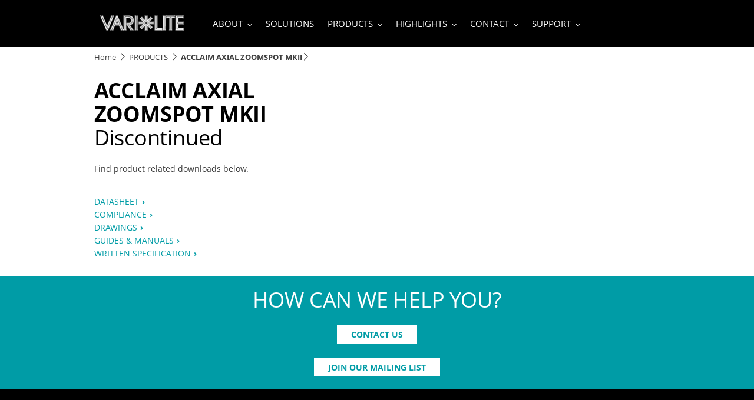

--- FILE ---
content_type: text/html;charset=utf-8
request_url: https://www.vari-lite.com/global/products/acclaim-axial-zoomspot-mkii
body_size: 20378
content:


















<!DOCTYPE HTML>





<html lang="en" data-locale="en_aa" class="no-js non-ie " dir="" >





<head>
    <meta charset="utf-8">
    <meta http-equiv="x-ua-compatible" content="ie=edge">
    <meta name="viewport" content="width=device-width, initial-scale=1">

    
    



    <script defer="defer" type="text/javascript" src="https://rum.hlx.page/.rum/@adobe/helix-rum-js@%5E2/dist/rum-standalone.js" data-routing="env=prod,tier=publish,ams=Philips Lighting (AEM)"></script>
<link rel="dns-prefetch" href="//www.crsc.lighting.philips.com">
    <link rel="preconnect" href="//www.crsc.lighting.philips.com">

<link rel="dns-prefetch" href="//assets.adobedtm.com">
<link rel="dns-prefetch" href="https://www.assets.signify.com">

    
    
    
        <script src="//www.lighting.philips.com/assets/scripts/tms_code.js"></script>
    

    
    








 
<title>ACCLAIM AXIAL ZOOMSPOT MKII | Vari-Lite</title>
    <meta name="description" class="elastic" content="The Acclaim Axial Zoomspot MKii is a variable beam profile ideal for small to medium sized theaters.
">
    <meta name="keywords" content="">
  





















    
        
        
            <meta class="elastic" name="SITE_ID" content="Vari-Lite">
        
    

    
        
        
            <meta class="elastic" name="baseurl" content="https://www.vari-lite.com/global/products/acclaim-axial-zoomspot-mkii">
        
    

    
        
        
            <meta class="elastic" name="label" content="Product">
        
    

    
        
        
            <meta class="elastic" name="page_type" content="productdetails">
        
    

    
        
        
            <meta class="elastic" name="title" content="ACCLAIM AXIAL ZOOMSPOT MKII">
        
    



    <meta class="elastic" name="last_modified" content="2023-03-22T12:43:21.317Z">


    <meta class="elastic" name="image" content="https://www.vari-lite.com/b-dam/vari-lite/products/acclaim-axia-zoomspot-mkii/vls-products-acclaim-axial-zoomspot-mkii-thumbnail.jpg">


    <meta class="elastic" name="brand" content="Vari-Lite">


    <meta class="elastic" name="asset_url" content="https://www.lighting.philips.com/b-dam/brand-logos/search_brand_logo_Vari-Lite.png">


    <meta class="elastic" name="sector" content="VAR">


    <meta class="elastic" name="env" content="prd">


    <meta class="elastic" name="locale" content="en_AA">






















<meta name="PHILIPS.METRICS.SITE_ID" content="Vari-Lite">
<meta name="PHILIPS.METRICS.BRAND_CODE" content="Vari-Lite">
<meta name="PHILIPS.METRICS.DIVISION" content="VA"/>
<meta name="PHILIPS.METRICS.COUNTRY" content="global"/>
<meta name="PHILIPS.METRICS.LANGUAGE" content="en"/>
<meta name="PHILIPS.METRICS.SECTION" content="main"/>
<meta name="PHILIPS.METRICS.PAGENAME" content="products:acclaim_axial_zoomspot_mkii"/>

<meta content="NOODP" name="robots" />
<meta content="NOYDIR" name="robots" />








<meta property="og:title" content="ACCLAIM AXIAL ZOOMSPOT MKII | Vari-Lite">
<meta property="og:type" content="article">

    <meta property="og:image" content="https://www.vari-lite.com/b-dam/vari-lite/products/acclaim-axia-zoomspot-mkii/vls-products-acclaim-axial-zoomspot-mkii-thumbnail.jpg">


<meta property="og:url" content="https://www.vari-lite.com/global/products/acclaim-axial-zoomspot-mkii">
<meta property="og:site_name" content="Vari-Lite">
<meta property="og:description" content="The Acclaim Axial Zoomspot MKii is a variable beam profile ideal for small to medium sized theaters.
">

<meta property="twitter:card" content="summary">



    
    






    
    
     
     <link rel="canonical" href="https://www.vari-lite.com/global/products/acclaim-axial-zoomspot-mkii"/>
    
 




    
    



<link rel="apple-touch-icon" href="/content/dam/vari-lite/crsc/favicon-varilite-color.png">
<link rel="icon" href="/content/dam/vari-lite/crsc/favicon-varilite-color.png">
<!--[if IE]>

<link rel="shortcut icon" href="/etc/philips/clientlibs/foundation-base/clientlibs-css/img/favicon/favicon.ico">

<![endif]-->
<meta name="msapplication-TileColor" content="#ffffff">
<meta name="msapplication-TileImage" content="/b-dam/vari-lite/crsc/favicon-varilite-color.png">


    
    

    
     


<link rel="stylesheet" href="/etc/designs/vari-lite/clientlibs.min.ACSHASHaa0d299fa9d72d106ec3d82bb122218a.css" type="text/css">





    








<script type="text/javascript" src="//www.crsc.lighting.philips.com/crsc/scripts/_page.webfont.all.js"></script>
<script type="text/javascript">
    if (typeof _page !== 'undefined') { _page.text = _page.text || {};
        _page.link = _page.link || {}; _page.topNav = _page.topNav || {};
        
            if (typeof _page.webfont !== 'undefined') {
            _page.webfont.load({language: 'en'}, 'opensans_regular','opensans_bold');
            }
        
     }
</script>
<!--[if lt IE 9]>
    
    <script src="/etc/philips/clientlibs/foundation-base/html5shiv.min.ACSHASHa584b1fb7a2ba1a860c97f289a01cbc8.js"></script>

    
<![endif]-->
<script type="text/javascript">
/*
 modernizr v3.3.1
 Build https://modernizr.com/download?-canvas-csstransforms-csstransforms3d-csstransitions-flexbox-fullscreen-localstorage-objectfit-svg-touchevents-addtest-domprefixes-mq-prefixes-setclasses-testallprops-testprop-teststyles-dontmin

 Copyright (c)
  Faruk Ates
  Paul Irish
  Alex Sexton
  Ryan Seddon
  Patrick Kettner
  Stu Cox
  Richard Herrera

 MIT License
 {
  "name": "SVG",
  "property": "svg",
  "caniuse": "svg",
  "tags": ["svg"],
  "authors": ["Erik Dahlstrom"],
  "polyfills": [
    "svgweb",
    "raphael",
    "amplesdk",
    "canvg",
    "svg-boilerplate",
    "sie",
    "dojogfx",
    "fabricjs"
  ]
}
! {
  "name": "Local Storage",
  "property": "localstorage",
  "caniuse": "namevalue-storage",
  "tags": ["storage"],
  "knownBugs": [],
  "notes": [],
  "warnings": [],
  "polyfills": [
    "joshuabell-polyfill",
    "cupcake",
    "storagepolyfill",
    "amplifyjs",
    "yui-cacheoffline"
  ]
}
! {
  "name": "Canvas",
  "property": "canvas",
  "caniuse": "canvas",
  "tags": ["canvas", "graphics"],
  "polyfills": ["flashcanvas", "excanvas", "slcanvas", "fxcanvas"]
}
! {
  "name": "CSS Supports",
  "property": "supports",
  "caniuse": "css-featurequeries",
  "tags": ["css"],
  "builderAliases": ["css_supports"],
  "notes": [{
    "name": "W3 Spec",
    "href": "http://dev.w3.org/csswg/css3-conditional/#at-supports"
  },{
    "name": "Related Github Issue",
    "href": "github.com/Modernizr/Modernizr/issues/648"
  },{
    "name": "W3 Info",
    "href": "http://dev.w3.org/csswg/css3-conditional/#the-csssupportsrule-interface"
  }]
}
! {
  "name": "Touch Events",
  "property": "touchevents",
  "caniuse" : "touch",
  "tags": ["media", "attribute"],
  "notes": [{
    "name": "Touch Events spec",
    "href": "https://www.w3.org/TR/2013/WD-touch-events-20130124/"
  }],
  "warnings": [
    "Indicates if the browser supports the Touch Events spec, and does not necessarily reflect a touchscreen device"
  ],
  "knownBugs": [
    "False-positive on some configurations of Nokia N900",
    "False-positive on some BlackBerry 6.0 builds – https://github.com/Modernizr/Modernizr/issues/372#issuecomment-3112695"
  ]
}
! {
  "name": "Flexbox",
  "property": "flexbox",
  "caniuse": "flexbox",
  "tags": ["css"],
  "notes": [{
    "name": "The _new_ flexbox",
    "href": "http://dev.w3.org/csswg/css3-flexbox"
  }],
  "warnings": [
    "A `true` result for this detect does not imply that the `flex-wrap` property is supported; see the `flexwrap` detect."
  ]
}
! {
  "name": "CSS Transforms",
  "property": "csstransforms",
  "caniuse": "transforms2d",
  "tags": ["css"]
}
! {
  "name": "CSS Transforms 3D",
  "property": "csstransforms3d",
  "caniuse": "transforms3d",
  "tags": ["css"],
  "warnings": [
    "Chrome may occassionally fail this test on some systems; more info: https://code.google.com/p/chromium/issues/detail?id=129004"
  ]
}
! {
  "name": "CSS Transitions",
  "property": "csstransitions",
  "caniuse": "css-transitions",
  "tags": ["css"]
}
! {
  "name": "Fullscreen API",
  "property": "fullscreen",
  "caniuse": "fullscreen",
  "notes": [{
    "name": "MDN documentation",
    "href": "https://developer.mozilla.org/en/API/Fullscreen"
  }],
  "polyfills": ["screenfulljs"],
  "builderAliases": ["fullscreen_api"]
}
! {
  "name": "CSS Object Fit",
  "caniuse": "object-fit",
  "property": "objectfit",
  "tags": ["css"],
  "builderAliases": ["css_objectfit"],
  "notes": [{
    "name": "Opera Article on Object Fit",
    "href": "https://dev.opera.com/articles/css3-object-fit-object-position/"
  }]
}
!*/
(function(k,l,w){function m(a,c){return typeof a===c}function D(a){var c=q.className,b=e._config.classPrefix||"";z&&(c=c.baseVal);e._config.enableJSClass&&(c=c.replace(new RegExp("(^|\\s)"+b+"no-js(\\s|$)"),"$1"+b+"js$2"));e._config.enableClasses&&(c+=" "+b+a.join(" "+b),z?q.className.baseVal=c:q.className=c)}function E(a,c){if("object"==typeof a)for(var b in a)F(a,b)&&E(b,a[b]);else{a=a.toLowerCase();b=a.split(".");var d=e[b[0]];2==b.length&&(d=d[b[1]]);if("undefined"!=typeof d)return e;c="function"==
typeof c?c():c;1==b.length?e[b[0]]=c:(!e[b[0]]||e[b[0]]instanceof Boolean||(e[b[0]]=new Boolean(e[b[0]])),e[b[0]][b[1]]=c);D([(c&&0!=c?"":"no-")+b.join("-")]);e._trigger(a,c)}return e}function v(){return"function"!==typeof l.createElement?l.createElement(arguments[0]):z?l.createElementNS.call(l,"http://www.w3.org/2000/svg",arguments[0]):l.createElement.apply(l,arguments)}function C(a,c,b,d){var f=v("div");var g=l.body;g||(g=v(z?"svg":"body"),g.fake=!0);if(parseInt(b,10))for(;b--;){var u=v("div");
u.id=d?d[b]:"modernizr"+(b+1);f.appendChild(u)}b=v("style");b.type="text/css";b.id="smodernizr";(g.fake?g:f).appendChild(b);g.appendChild(f);b.styleSheet?b.styleSheet.cssText=a:b.appendChild(l.createTextNode(a));f.id="modernizr";if(g.fake){g.style.background="";g.style.overflow="hidden";var n=q.style.overflow;q.style.overflow="hidden";q.appendChild(g)}a=c(f,a);g.fake?(g.parentNode.removeChild(g),q.style.overflow=n,q.offsetHeight):f.parentNode.removeChild(f);return!!a}function G(a){return a.replace(/([a-z])-([a-z])/g,
function(c,b,d){return b+d.toUpperCase()}).replace(/^-/,"")}function P(a,c){return function(){return a.apply(c,arguments)}}function H(a){return a.replace(/([A-Z])/g,function(c,b){return"-"+b.toLowerCase()}).replace(/^ms-/,"-ms-")}function Q(a,c){var b=a.length;if("CSS"in k&&"supports"in k.CSS){for(;b--;)if(k.CSS.supports(H(a[b]),c))return!0;return!1}if("CSSSupportsRule"in k){for(var d=[];b--;)d.push("("+H(a[b])+":"+c+")");d=d.join(" or ");return C("@supports ("+d+") { #modernizr { position: absolute; } }",
function(f){return"absolute"==getComputedStyle(f,null).position})}return w}function I(a,c,b,d){function f(){u&&(delete p.style,delete p.modElem)}d=m(d,"undefined")?!1:d;if(!m(b,"undefined")){var g=Q(a,b);if(!m(g,"undefined"))return g}for(g=["modernizr","tspan","samp"];!p.style&&g.length;){var u=!0;p.modElem=v(g.shift());p.style=p.modElem.style}var n=a.length;for(g=0;g<n;g++){var r=a[g];var R=p.style[r];~(""+r).indexOf("-")&&(r=G(r));if(p.style[r]!==w){if(d||m(b,"undefined"))return f(),"pfx"==c?r:
!0;try{p.style[r]=b}catch(S){}if(p.style[r]!=R)return f(),"pfx"==c?r:!0}}f();return!1}function A(a,c,b,d,f){var g=a.charAt(0).toUpperCase()+a.slice(1),u=(a+" "+J.join(g+" ")+g).split(" ");if(m(c,"string")||m(c,"undefined"))return I(u,c,d,f);u=(a+" "+K.join(g+" ")+g).split(" ");a:{a=u;for(var n in a)if(a[n]in c){if(!1===b){c=a[n];break a}n=c[a[n]];if(m(n,"function")){c=P(n,b||c);break a}c=n;break a}c=!1}return c}function x(a,c,b){return A(a,w,w,c,b)}var L=[],y=[],h={_version:"3.3.1",_config:{classPrefix:"test-",
enableClasses:!0,enableJSClass:!0,usePrefixes:!0},_q:[],on:function(a,c){var b=this;setTimeout(function(){c(b[a])},0)},addTest:function(a,c,b){y.push({name:a,fn:c,options:b})},addAsyncTest:function(a){y.push({name:null,fn:a})}},e=function(){};e.prototype=h;e=new e;e.addTest("svg",!!l.createElementNS&&!!l.createElementNS("http://www.w3.org/2000/svg","svg").createSVGRect);e.addTest("localstorage",function(){try{return localStorage.setItem("modernizr","modernizr"),localStorage.removeItem("modernizr"),
!0}catch(a){return!1}});var B=h._config.usePrefixes?" -webkit- -moz- -o- -ms- ".split(" "):["",""];h._prefixes=B;var q=l.documentElement,z="svg"===q.nodeName.toLowerCase(),K=h._config.usePrefixes?["moz","o","ms","webkit"]:[];h._domPrefixes=K;var F;(function(){var a={}.hasOwnProperty;F=m(a,"undefined")||m(a.call,"undefined")?function(c,b){return b in c&&m(c.constructor.prototype[b],"undefined")}:function(c,b){return a.call(c,b)}})();h._l={};h.on=function(a,c){this._l[a]||(this._l[a]=[]);this._l[a].push(c);
e.hasOwnProperty(a)&&setTimeout(function(){e._trigger(a,e[a])},0)};h._trigger=function(a,c){if(this._l[a]){var b=this._l[a];setTimeout(function(){var d;for(d=0;d<b.length;d++){var f=b[d];f(c)}},0);delete this._l[a]}};e._q.push(function(){h.addTest=E});e.addTest("canvas",function(){var a=v("canvas");return!(!a.getContext||!a.getContext("2d"))});e.addTest("supports","CSS"in k&&"supports"in k.CSS||"supportsCSS"in k);var t=function(){var a=k.matchMedia||k.msMatchMedia;return a?function(c){return(c=a(c))&&
c.matches||!1}:function(c){var b=!1;C("@media "+c+" { #modernizr { position: absolute; } }",function(d){b="absolute"==(k.getComputedStyle?k.getComputedStyle(d,null):d.currentStyle).position});return b}}();h.mq=t;var M=h.testStyles=C;e.addTest("touchevents",function(){if("ontouchstart"in k||k.DocumentTouch&&l instanceof DocumentTouch)var a=!0;else{var c=["@media (",B.join("touch-enabled),("),"heartz){#modernizr{top:9px;position:absolute}}"].join("");M(c,function(b){a=9===b.offsetTop})}return a});var J=
h._config.usePrefixes?["Moz","O","ms","Webkit"]:[];h._cssomPrefixes=J;var N=function(a){var c=B.length,b=k.CSSRule;if("undefined"===typeof b)return w;if(!a)return!1;a=a.replace(/^@/,"");var d=a.replace(/-/g,"_").toUpperCase()+"_RULE";if(d in b)return"@"+a;for(var f=0;f<c;f++){var g=B[f];if(g.toUpperCase()+"_"+d in b)return"@-"+g.toLowerCase()+"-"+a}return!1};h.atRule=N;var O={elem:v("modernizr")};e._q.push(function(){delete O.elem});var p={style:O.elem.style};e._q.unshift(function(){delete p.style});
h.testProp=function(a,c,b){return I([a],w,c,b)};h.testAllProps=A;h.testAllProps=x;e.addTest("flexbox",x("flexBasis","1px",!0));e.addTest("csstransforms",function(){return-1===navigator.userAgent.indexOf("Android 2.")&&x("transform","scale(1)",!0)});e.addTest("csstransforms3d",function(){var a=!!x("perspective","1px",!0),c=e._config.usePrefixes;if(a&&(!c||"webkitPerspective"in q.style)){if(e.supports)var b="@supports (perspective: 1px)";else b="@media (transform-3d)",c&&(b+=",(-webkit-transform-3d)");
M("#modernizr{width:0;height:0}"+(b+"{#modernizr{width:7px;height:18px;margin:0;padding:0;border:0}}"),function(d){a=7===d.offsetWidth&&18===d.offsetHeight})}return a});e.addTest("csstransitions",x("transition","all",!0));t=h.prefixed=function(a,c,b){if(0===a.indexOf("@"))return N(a);-1!=a.indexOf("-")&&(a=G(a));return c?A(a,c,b):A(a,"pfx")};e.addTest("fullscreen",!(!t("exitFullscreen",l,!1)&&!t("cancelFullScreen",l,!1)));e.addTest("objectfit",!!t("objectFit"),{aliases:["object-fit"]});(function(){var a,
c;for(c in y)if(y.hasOwnProperty(c)){var b=[];var d=y[c];if(d.name&&(b.push(d.name.toLowerCase()),d.options&&d.options.aliases&&d.options.aliases.length))for(a=0;a<d.options.aliases.length;a++)b.push(d.options.aliases[a].toLowerCase());d=m(d.fn,"function")?d.fn():d.fn;for(a=0;a<b.length;a++){var f=b[a];f=f.split(".");1===f.length?e[f[0]]=d:(!e[f[0]]||e[f[0]]instanceof Boolean||(e[f[0]]=new Boolean(e[f[0]])),e[f[0]][f[1]]=d);L.push((d?"":"no-")+f.join("-"))}}})();D(L);delete h.addTest;delete h.addAsyncTest;
for(t=0;t<e._q.length;t++)e._q[t]();k.Modernizr=e})(window,document);Modernizr.addTest("correctvh",function(){return!navigator.userAgent.match(/(iPad|iPhone);.*CPU.*OS (6|7)_\d/i)});Modernizr.addTest("touch",function(){return Modernizr.touchevents});(function(){var k=document.documentElement;Modernizr._config.classPrefix&&-1<k.className.indexOf("no-js")&&(k.className=k.className.replace("no-js",Modernizr._config.classPrefix+"js"))})();
</script>


    
    





    
    


    

</head>




<body class="genericpage" data-country="global" data-language="en" data-locale="en_AA">







<!--<noindex>-->
<!-- HEADER SECTION START -->

    <section class="p-inverted "><div class="genericheaderpage-v2 signify-genericpage page basicpage contentpage">

















<!-- served on 27/01/2026 10:50:11 UTC -->

<div class="toppar parsys">
</div>


<div class="p-header__target">

    

    
    
    <div class="p-navigation-background ">
        
        
        <div class="container">
            <header class="p-n30-header row p-inverted ">
                <div class="p-n30-header-col col-12">
                    <div class="p-header-overlay"></div>
                    <div class="p-logo-wrapper">
                        <div class="logopar parsys"><div class="gc13v2-genericimage section">















    
    
        <section class="p-gc13v2-genericimage p-row-gutter "
                 data-comp-id="gc13v2Genericimage"
                 data-minheight="custom"
                 data-include-hover-effect="no"
                 data-scroll-target-comp-id=""
                 data-settings='{"l":{"vertical":"middle","horizontal":"center","minimumHeight":"34"},"m":{"vertical":"top","horizontal":"center","minimumHeight":"0"},"s":{"vertical":"top","horizontal":"center","minimumHeight":"0"},"xs":{"vertical":"top","horizontal":"center","minimumHeight":"0"}}'
            
                 data-image-source="dam"
                 data-link-container='yes'
                 data-link-url=':content:vari-lite:en_aa:home'
                 data-tracking-type=""
                 data-omniture='vari_lite'>
            <div class="p-gc13v2-positioning">
                
                    
                    
                    
                    
                    
                    
                    
                        
                        
                            <a href="https://www.vari-lite.com/global" data-is-internal="true" target="">
                        
                    
                
                
                    
                    
                        <picture data-alt="Logo Vari-Lite" data-picture="" lazyLoad="false"><source srcset="/content/dam/vari-lite/crsc/logo-vari-lite-header.png" media="(min-width:  961px)"></source><source srcset="/content/dam/vari-lite/crsc/logo-vari-lite-header.png" media="(min-width:  701px)"></source><source srcset="/content/dam/vari-lite/crsc/logo-vari-lite-header.png" media="(min-width:  451px)"></source><source srcset="/content/dam/vari-lite/crsc/logo-vari-lite-header.png" media=""></source><img src="/content/dam/vari-lite/crsc/logo-vari-lite-header.png" alt="Logo Vari-Lite"></picture>
                    
                
                

                

                
                    </a>
                
            </div>
        </section>
    
</div>

</div>

                    </div>
                    <nav>
                        <div class="p-nav-wrapper ">
                            <div class="p-l-visible">
                                <div class="sectionpar parsys">
</div>

                            </div>
                            <div class="navigation n30-header">









<div class="p-main-entries">
    
        
        
            
                


<div data-name="about"
     data-index="0"
     data-has-children="true"
     class="p-main-entry "
     
>
    <div class="p-navigation-flyout-triangle"></div>
    
    
        <span class="navigation-link mainentry-link">ABOUT</span>

        
            <i class="p-icon p-icon-down p-inverted"></i>
            <i class="p-icon p-icon-up p-inverted"></i>
        
    

    <div class="p-submenu ">
        <span class="p-desktop-hidden p-back-to-root"><i class="p-icon p-icon-prev"></i> ABOUT</span>
        
            
            
                
                    <div data-name="about"
     data-has-children="true"
     data-index="0"
     class="p-subsection "


     >

    
    
        <span class="navigation-link subsection-link p-bold">ABOUT</span>
        <i class="p-icon p-icon-next p-desktop-hidden"></i>
    

    <div class="p-submenu-item">
        <span class="p-bold p-desktop-hidden p-back-to-mainentry"><i class="p-icon p-icon-prev"></i>ABOUT</span>
        <ul>
            
                <li
    data-index="0"
    class="p-subsection-entry "
    
>


    <a href="https://www.vari-lite.com/global/about" class="p-subsection-entry-link" target="_self" data-halt-analytics="true" data-track-name="interaction" data-track-description="about_varilite" data-track-singular-description="about_varilite" data-track-parameters="{&#34;eVar38&#34;:&#34;D=c14&#34;,&#34;prop14&#34;:&#34;linav^about^header^text&#34;}" data-track-type="track-conversion" data-track-url="https://www.vari-lite.com/global/about">

        <span class="navigation-link subsection-entry-link">ABOUT VARI-LITE</span>
        <i class="p-icon p-icon-next p-desktop-hidden"></i>

    </a>

</li>
            
                <li
    data-index="1"
    class="p-subsection-entry "
    
>


    <a href="https://www.vari-lite.com/global/about/signify" class="p-subsection-entry-link" target="_self" data-halt-analytics="true" data-track-name="interaction" data-track-description="header_nav" data-track-singular-description="header_nav" data-track-parameters="{&#34;eVar38&#34;:&#34;D=c14&#34;,&#34;prop14&#34;:&#34;linav^about:signify^header^text&#34;}" data-track-type="track-conversion" data-track-url="https://www.vari-lite.com/global/about/signify">

        <span class="navigation-link subsection-entry-link">ABOUT SIGNIFY</span>
        <i class="p-icon p-icon-next p-desktop-hidden"></i>

    </a>

</li>
            
                <li
    data-index="2"
    class="p-subsection-entry "
    
>


    <a href="https://www.vari-lite.com/global/about/sustainability" class="p-subsection-entry-link" target="_self" data-halt-analytics="true" data-track-name="interaction" data-track-description="news" data-track-singular-description="news" data-track-parameters="{&#34;eVar38&#34;:&#34;D=c14&#34;,&#34;prop14&#34;:&#34;linav^about:sustainability^header^text&#34;}" data-track-type="track-conversion" data-track-url="https://www.vari-lite.com/global/about/sustainability">

        <span class="navigation-link subsection-entry-link">SUSTAINABILITY</span>
        <i class="p-icon p-icon-next p-desktop-hidden"></i>

    </a>

</li>
            
                <li
    data-index="3"
    class="p-subsection-entry "
    
>


    <a href="https://www.vari-lite.com/global/news#.htmlpage=1&filters=Type%2FNews%2C" class="p-subsection-entry-link" target="_self" data-halt-analytics="true" data-track-name="interaction" data-track-description="news" data-track-singular-description="news" data-track-parameters="{&#34;eVar38&#34;:&#34;D=c14&#34;,&#34;prop14&#34;:&#34;linav^news^header^text&#34;}" data-track-type="track-conversion" data-track-url="https://www.vari-lite.com/global/news#.htmlpage=1&filters=Type%2FNews%2C">

        <span class="navigation-link subsection-entry-link">NEWS</span>
        <i class="p-icon p-icon-next p-desktop-hidden"></i>

    </a>

</li>
            
                <li
    data-index="4"
    class="p-subsection-entry "
    
>


    <a href="https://www.vari-lite.com/global/events" class="p-subsection-entry-link" target="_self" data-halt-analytics="true" data-track-name="interaction" data-track-description="events" data-track-singular-description="events" data-track-parameters="{&#34;eVar38&#34;:&#34;D=c14&#34;,&#34;prop14&#34;:&#34;linav^events^header^text&#34;}" data-track-type="track-conversion" data-track-url="https://www.vari-lite.com/global/events">

        <span class="navigation-link subsection-entry-link">EVENTS</span>
        <i class="p-icon p-icon-next p-desktop-hidden"></i>

    </a>

</li>
            
        </ul>
    </div>
</div>
                
            
        
    </div>
</div>
            
                


<div data-name="solutions"
     data-index="1"
     data-has-children="false"
     class="p-main-entry "
     
>
    <div class="p-navigation-flyout-triangle"></div>
    
    

        <a href="https://www.vari-lite.com/global/solutions" class="p-no-subitems" target="_self" data-track-name="interaction" data-track-description="solutions" data-track-singular-description="solutions" data-track-parameters="{&#34;eVar38&#34;:&#34;D=c14&#34;,&#34;prop14&#34;:&#34;linav^solutions^header^text&#34;}" data-track-type="track-conversion" data-track-url="https://www.vari-lite.com/global/solutions">
    
        <span class="navigation-link mainentry-link">SOLUTIONS</span>

        
    
        </a>
    

    <div class="p-submenu ">
        <span class="p-desktop-hidden p-back-to-root"><i class="p-icon p-icon-prev"></i> SOLUTIONS</span>
        
            
            
                
            
        
    </div>
</div>
            
                


<div data-name="products"
     data-index="2"
     data-has-children="true"
     class="p-main-entry "
     
>
    <div class="p-navigation-flyout-triangle"></div>
    
    
        <span class="navigation-link mainentry-link">PRODUCTS</span>

        
            <i class="p-icon p-icon-down p-inverted"></i>
            <i class="p-icon p-icon-up p-inverted"></i>
        
    

    <div class="p-submenu ">
        <span class="p-desktop-hidden p-back-to-root"><i class="p-icon p-icon-prev"></i> PRODUCTS</span>
        
            
            
                
                    <div data-name="products"
     data-has-children="true"
     data-index="0"
     class="p-subsection "


     >

    
    
        <span class="navigation-link subsection-link p-bold">Product Families</span>
        <i class="p-icon p-icon-next p-desktop-hidden"></i>
    

    <div class="p-submenu-item">
        <span class="p-bold p-desktop-hidden p-back-to-mainentry"><i class="p-icon p-icon-prev"></i>Product Families</span>
        <ul>
            
                <li
    data-index="0"
    class="p-subsection-entry "
    
>


    <a href="https://www.vari-lite.com/global/vlhive" class="p-subsection-entry-link" target="_self" data-halt-analytics="true" data-track-name="interaction" data-track-description="header_nav" data-track-singular-description="header_nav" data-track-parameters="{&#34;eVar38&#34;:&#34;D=c14&#34;,&#34;prop14&#34;:&#34;linav^vlhive^header^text&#34;}" data-track-type="track-conversion" data-track-url="https://www.vari-lite.com/global/vlhive">

        <span class="navigation-link subsection-entry-link">VLHIVE</span>
        <i class="p-icon p-icon-next p-desktop-hidden"></i>

    </a>

</li>
            
                <li
    data-index="1"
    class="p-subsection-entry "
    
>


    <a href="https://www.vari-lite.com/global/vl3600-series" class="p-subsection-entry-link" target="_self" data-halt-analytics="true" data-track-name="interaction" data-track-description="header_nav" data-track-singular-description="header_nav" data-track-parameters="{&#34;eVar38&#34;:&#34;D=c14&#34;,&#34;prop14&#34;:&#34;linav^vl3600_series^header^text&#34;}" data-track-type="track-conversion" data-track-url="https://www.vari-lite.com/global/vl3600-series">

        <span class="navigation-link subsection-entry-link">VL3600</span>
        <i class="p-icon p-icon-next p-desktop-hidden"></i>

    </a>

</li>
            
                <li
    data-index="2"
    class="p-subsection-entry "
    
>


    <a href="https://www.vari-lite.com/global/vl2600-series" class="p-subsection-entry-link" target="_self" data-halt-analytics="true" data-track-name="interaction" data-track-description="header_nav" data-track-singular-description="header_nav" data-track-parameters="{&#34;eVar38&#34;:&#34;D=c14&#34;,&#34;prop14&#34;:&#34;linav^vl2600_series^header^text&#34;}" data-track-type="track-conversion" data-track-url="https://www.vari-lite.com/global/vl2600-series">

        <span class="navigation-link subsection-entry-link">VL2600 SE</span>
        <i class="p-icon p-icon-next p-desktop-hidden"></i>

    </a>

</li>
            
                <li
    data-index="3"
    class="p-subsection-entry "
    
>


    <a href="https://www.vari-lite.com/global/vl1600-series" class="p-subsection-entry-link" target="_self" data-halt-analytics="true" data-track-name="interaction" data-track-description="header_nav" data-track-singular-description="header_nav" data-track-parameters="{&#34;eVar38&#34;:&#34;D=c14&#34;,&#34;prop14&#34;:&#34;linav^vl1600_series^header^text&#34;}" data-track-type="track-conversion" data-track-url="https://www.vari-lite.com/global/vl1600-series">

        <span class="navigation-link subsection-entry-link">VL1600</span>
        <i class="p-icon p-icon-next p-desktop-hidden"></i>

    </a>

</li>
            
                <li
    data-index="4"
    class="p-subsection-entry "
    
>


    <a href="https://www.vari-lite.com/global/vl800series" class="p-subsection-entry-link" target="_self" data-halt-analytics="true" data-track-name="interaction" data-track-description="header_nav" data-track-singular-description="header_nav" data-track-parameters="{&#34;eVar38&#34;:&#34;D=c14&#34;,&#34;prop14&#34;:&#34;linav^vl800series^header^text&#34;}" data-track-type="track-conversion" data-track-url="https://www.vari-lite.com/global/vl800series">

        <span class="navigation-link subsection-entry-link">VL800</span>
        <i class="p-icon p-icon-next p-desktop-hidden"></i>

    </a>

</li>
            
                <li
    data-index="5"
    class="p-subsection-entry "
    
>


    <a href="https://www.vari-lite.com/global/vl5led-series" class="p-subsection-entry-link" target="_self" data-halt-analytics="true" data-track-name="interaction" data-track-description="header_nav" data-track-singular-description="header_nav" data-track-parameters="{&#34;eVar38&#34;:&#34;D=c14&#34;,&#34;prop14&#34;:&#34;linav^vl5led_series^header^text&#34;}" data-track-type="track-conversion" data-track-url="https://www.vari-lite.com/global/vl5led-series">

        <span class="navigation-link subsection-entry-link">VL5LED</span>
        <i class="p-icon p-icon-next p-desktop-hidden"></i>

    </a>

</li>
            
                <li
    data-index="6"
    class="p-subsection-entry "
    
>


    <a href="https://www.vari-lite.com/global/acclaim-series" class="p-subsection-entry-link" target="_self" data-halt-analytics="true" data-track-name="interaction" data-track-description="header_nav" data-track-singular-description="header_nav" data-track-parameters="{&#34;eVar38&#34;:&#34;D=c14&#34;,&#34;prop14&#34;:&#34;linav^acclaim_series^header^text&#34;}" data-track-type="track-conversion" data-track-url="https://www.vari-lite.com/global/acclaim-series">

        <span class="navigation-link subsection-entry-link">VL600 Acclaim</span>
        <i class="p-icon p-icon-next p-desktop-hidden"></i>

    </a>

</li>
            
                <li
    data-index="7"
    class="p-subsection-entry "
    
>


    <a href="https://www.vari-lite.com/global/neo-x-series" class="p-subsection-entry-link" target="_self" data-halt-analytics="true" data-track-name="interaction" data-track-description="neo_x_series" data-track-singular-description="neo_x_series" data-track-parameters="{&#34;eVar38&#34;:&#34;D=c14&#34;,&#34;prop14&#34;:&#34;linav^neo_x_series^header^text&#34;}" data-track-type="track-conversion" data-track-url="https://www.vari-lite.com/global/neo-x-series">

        <span class="navigation-link subsection-entry-link">NEO X</span>
        <i class="p-icon p-icon-next p-desktop-hidden"></i>

    </a>

</li>
            
                <li
    data-index="8"
    class="p-subsection-entry "
    
>


    <a href="https://www.vari-lite.com/global/flx-s-series" class="p-subsection-entry-link" target="_self" data-halt-analytics="true" data-track-name="interaction" data-track-description="flx_s_series" data-track-singular-description="flx_s_series" data-track-parameters="{&#34;eVar38&#34;:&#34;D=c14&#34;,&#34;prop14&#34;:&#34;linav^flx_s_series^header^text&#34;}" data-track-type="track-conversion" data-track-url="https://www.vari-lite.com/global/flx-s-series">

        <span class="navigation-link subsection-entry-link">FLX S</span>
        <i class="p-icon p-icon-next p-desktop-hidden"></i>

    </a>

</li>
            
                <li
    data-index="9"
    class="p-subsection-entry "
    
>


    <a href="https://www.vari-lite.com/global/rigswitch-plus-series" class="p-subsection-entry-link" target="_self" data-halt-analytics="true" data-track-name="interaction" data-track-description="rigswitch_plus_series" data-track-singular-description="rigswitch_plus_series" data-track-parameters="{&#34;eVar38&#34;:&#34;D=c14&#34;,&#34;prop14&#34;:&#34;linav^rigswitch_plus_series^header^text&#34;}" data-track-type="track-conversion" data-track-url="https://www.vari-lite.com/global/rigswitch-plus-series">

        <span class="navigation-link subsection-entry-link">RigSwitch+</span>
        <i class="p-icon p-icon-next p-desktop-hidden"></i>

    </a>

</li>
            
                <li
    data-index="10"
    class="p-subsection-entry "
    
>


    <a href="https://www.vari-lite.com/global/visionnet" class="p-subsection-entry-link" target="_self" data-halt-analytics="true" data-track-name="interaction" data-track-description="header_nav" data-track-singular-description="header_nav" data-track-parameters="{&#34;eVar38&#34;:&#34;D=c14&#34;,&#34;prop14&#34;:&#34;linav^visionnet^header^text&#34;}" data-track-type="track-conversion" data-track-url="https://www.vari-lite.com/global/visionnet">

        <span class="navigation-link subsection-entry-link">Vision.Net</span>
        <i class="p-icon p-icon-next p-desktop-hidden"></i>

    </a>

</li>
            
                <li
    data-index="11"
    class="p-subsection-entry  p-bold"
    
>


    <a href="https://www.vari-lite.com/global/product-families" class="p-subsection-entry-link" target="_self" data-halt-analytics="true" data-track-name="interaction" data-track-description="header_nav" data-track-singular-description="header_nav" data-track-parameters="{&#34;eVar38&#34;:&#34;D=c14&#34;,&#34;prop14&#34;:&#34;linav^product_families^header^text&#34;}" data-track-type="track-conversion" data-track-url="https://www.vari-lite.com/global/product-families">

        <span class="navigation-link subsection-entry-link">See all product families</span>
        <i class="p-icon p-icon-next p-desktop-hidden"></i>

    </a>

</li>
            
        </ul>
    </div>
</div>
                
                    <div data-name="products"
     data-has-children="true"
     data-index="1"
     class="p-subsection "


     >

    
    
        <a href="https://www.vari-lite.com/global/crsc/header/products/Luminaires" target="_self" class="p-with-subitems" data-halt-analytics="true" data-track-name="interaction" data-track-description="header_nav" data-track-singular-description="header_nav" data-track-parameters="{&#34;eVar38&#34;:&#34;D=c14&#34;,&#34;prop14&#34;:&#34;linav^crsc:header:products:luminaires^header^text&#34;}" data-track-type="track-conversion" data-track-url="https://www.vari-lite.com/global/crsc/header/products/Luminaires">

    
        <span class="navigation-link subsection-link p-bold">Luminaires</span>
        <i class="p-icon p-icon-next p-desktop-hidden"></i>
    
        </a>
    

    <div class="p-submenu-item">
        <span class="p-bold p-desktop-hidden p-back-to-mainentry"><i class="p-icon p-icon-prev"></i>Luminaires</span>
        <ul>
            
                <li
    data-index="0"
    class="p-subsection-entry "
    
>


    <a href="https://www.vari-lite.com/global/products#.htmlpage=1&filters=Product%20Type%2FMoving%20Luminaires%2CStatus%2FCurrent%20Products%2C&page=1" class="p-subsection-entry-link" target="_self" data-halt-analytics="true" data-track-name="interaction" data-track-description="header_nav" data-track-singular-description="header_nav" data-track-parameters="{&#34;eVar38&#34;:&#34;D=c14&#34;,&#34;prop14&#34;:&#34;linav^https://www.vari-lite.com/global/products#.htmlpage=1&amp;filters=Product%20Type%2FMoving%20Luminaires%2CStatus%2FCurrent%20Products%2C&amp;page=1^header^text&#34;}" data-track-type="track-conversion" data-track-url="https://www.vari-lite.com/global/products#.htmlpage=1&filters=Product%20Type%2FMoving%20Luminaires%2CStatus%2FCurrent%20Products%2C&page=1">

        <span class="navigation-link subsection-entry-link">Moving Luminaires</span>
        <i class="p-icon p-icon-next p-desktop-hidden"></i>

    </a>

</li>
            
                <li
    data-index="1"
    class="p-subsection-entry "
    
>


    <a href="https://www.vari-lite.com/global/products#.htmlpage=1&filters=Product%20Type%2FFixed%20LED%20Luminaires%2CStatus%2FCurrent%20Products%2C&page=1" class="p-subsection-entry-link" target="_self" data-halt-analytics="true" data-track-name="interaction" data-track-description="header_nav" data-track-singular-description="header_nav" data-track-parameters="{&#34;eVar38&#34;:&#34;D=c14&#34;,&#34;prop14&#34;:&#34;linav^https://www.vari-lite.com/global/products#.htmlpage=1&amp;filters=Product%20Type%2FFixed%20LED%20Luminaires%2CStatus%2FCurrent%20Products%2C&amp;page=1^header^text&#34;}" data-track-type="track-conversion" data-track-url="https://www.vari-lite.com/global/products#.htmlpage=1&filters=Product%20Type%2FFixed%20LED%20Luminaires%2CStatus%2FCurrent%20Products%2C&page=1">

        <span class="navigation-link subsection-entry-link">Fixed Luminaires</span>
        <i class="p-icon p-icon-next p-desktop-hidden"></i>

    </a>

</li>
            
                <li
    data-index="2"
    class="p-subsection-entry "
    
>


    <a href="https://www.vari-lite.com/global/products#.htmlpage=1&filters=Product%20Type%2FTraditional%20Theatrical%20Style%20Luminaires%2CStatus%2FCurrent%20Products%2C&page=1" class="p-subsection-entry-link" target="_self" data-halt-analytics="true" data-track-name="interaction" data-track-description="header_nav" data-track-singular-description="header_nav" data-track-parameters="{&#34;eVar38&#34;:&#34;D=c14&#34;,&#34;prop14&#34;:&#34;linav^https://www.vari-lite.com/global/products#.htmlpage=1&amp;filters=Product%20Type%2FTraditional%20Theatrical%20Style%20Luminaires%2CStatus%2FCurrent%20Products%2C&amp;page=1^header^text&#34;}" data-track-type="track-conversion" data-track-url="https://www.vari-lite.com/global/products#.htmlpage=1&filters=Product%20Type%2FTraditional%20Theatrical%20Style%20Luminaires%2CStatus%2FCurrent%20Products%2C&page=1">

        <span class="navigation-link subsection-entry-link">Traditional Theatrical Style Luminaiires</span>
        <i class="p-icon p-icon-next p-desktop-hidden"></i>

    </a>

</li>
            
                <li
    data-index="3"
    class="p-subsection-entry "
    
>


    <a href="https://www.vari-lite.com/global/products#.htmlpage=1&filters=Product%20Type%2FLens%20Tubes%2CStatus%2FCurrent%20Products%2C&page=1" class="p-subsection-entry-link" target="_self" data-halt-analytics="true" data-track-name="interaction" data-track-description="header_nav" data-track-singular-description="header_nav" data-track-parameters="{&#34;eVar38&#34;:&#34;D=c14&#34;,&#34;prop14&#34;:&#34;linav^https://www.vari-lite.com/global/products#.htmlpage=1&amp;filters=Product%20Type%2FLens%20Tubes%2CStatus%2FCurrent%20Products%2C&amp;page=1^header^text&#34;}" data-track-type="track-conversion" data-track-url="https://www.vari-lite.com/global/products#.htmlpage=1&filters=Product%20Type%2FLens%20Tubes%2CStatus%2FCurrent%20Products%2C&page=1">

        <span class="navigation-link subsection-entry-link">Lens Tubes</span>
        <i class="p-icon p-icon-next p-desktop-hidden"></i>

    </a>

</li>
            
        </ul>
    </div>
</div>
                
                    <div data-name="products"
     data-has-children="true"
     data-index="2"
     class="p-subsection "


     >

    
    
        <span class="navigation-link subsection-link p-bold">Application</span>
        <i class="p-icon p-icon-next p-desktop-hidden"></i>
    

    <div class="p-submenu-item">
        <span class="p-bold p-desktop-hidden p-back-to-mainentry"><i class="p-icon p-icon-prev"></i>Application</span>
        <ul>
            
                <li
    data-index="0"
    class="p-subsection-entry "
    
>


    <a href="https://www.vari-lite.com/global/products#.htmlpage=1&filters=Application%2FTouring%20and%20Events%2CStatus%2FCurrent%20Products%2C&page=1" class="p-subsection-entry-link" target="_self" data-halt-analytics="true" data-track-name="interaction" data-track-description="header_nav" data-track-singular-description="header_nav" data-track-parameters="{&#34;eVar38&#34;:&#34;D=c14&#34;,&#34;prop14&#34;:&#34;linav^https://www.vari-lite.com/global/products#.htmlpage=1&amp;filters=Application%2FTouring%20and%20Events%2CStatus%2FCurrent%20Products%2C&amp;page=1^header^text&#34;}" data-track-type="track-conversion" data-track-url="https://www.vari-lite.com/global/products#.htmlpage=1&filters=Application%2FTouring%20and%20Events%2CStatus%2FCurrent%20Products%2C&page=1">

        <span class="navigation-link subsection-entry-link">Touring and Events</span>
        <i class="p-icon p-icon-next p-desktop-hidden"></i>

    </a>

</li>
            
                <li
    data-index="1"
    class="p-subsection-entry "
    
>


    <a href="https://www.vari-lite.com/global/products#.htmlpage=1&filters=Application%2FTheatre%2CStatus%2FCurrent%20Products%2C&page=1" class="p-subsection-entry-link" target="_self" data-halt-analytics="true" data-track-name="interaction" data-track-description="header_nav" data-track-singular-description="header_nav" data-track-parameters="{&#34;eVar38&#34;:&#34;D=c14&#34;,&#34;prop14&#34;:&#34;linav^https://www.vari-lite.com/global/products#.htmlpage=1&amp;filters=Application%2FTheatre%2CStatus%2FCurrent%20Products%2C&amp;page=1^header^text&#34;}" data-track-type="track-conversion" data-track-url="https://www.vari-lite.com/global/products#.htmlpage=1&filters=Application%2FTheatre%2CStatus%2FCurrent%20Products%2C&page=1">

        <span class="navigation-link subsection-entry-link">Theatre</span>
        <i class="p-icon p-icon-next p-desktop-hidden"></i>

    </a>

</li>
            
                <li
    data-index="2"
    class="p-subsection-entry "
    
>


    <a href="https://www.vari-lite.com/global/products#.htmlpage=1&filters=Application%2FHouse%20of%20Worship%2CStatus%2FCurrent%20Products%2C&page=1" class="p-subsection-entry-link" target="_self" data-halt-analytics="true" data-track-name="interaction" data-track-description="header_nav" data-track-singular-description="header_nav" data-track-parameters="{&#34;eVar38&#34;:&#34;D=c14&#34;,&#34;prop14&#34;:&#34;linav^https://www.vari-lite.com/global/products#.htmlpage=1&amp;filters=Application%2FHouse%20of%20Worship%2CStatus%2FCurrent%20Products%2C&amp;page=1^header^text&#34;}" data-track-type="track-conversion" data-track-url="https://www.vari-lite.com/global/products#.htmlpage=1&filters=Application%2FHouse%20of%20Worship%2CStatus%2FCurrent%20Products%2C&page=1">

        <span class="navigation-link subsection-entry-link">House of Worship</span>
        <i class="p-icon p-icon-next p-desktop-hidden"></i>

    </a>

</li>
            
                <li
    data-index="3"
    class="p-subsection-entry "
    
>


    <a href="https://www.vari-lite.com/global/products#.htmlpage=1&filters=Application%2FStadium%20and%20Multipurpose%2CStatus%2FCurrent%20Products%2C&page=1" class="p-subsection-entry-link" target="_self" data-halt-analytics="true" data-track-name="interaction" data-track-description="header_nav" data-track-singular-description="header_nav" data-track-parameters="{&#34;eVar38&#34;:&#34;D=c14&#34;,&#34;prop14&#34;:&#34;linav^https://www.vari-lite.com/global/products#.htmlpage=1&amp;filters=Application%2FStadium%20and%20Multipurpose%2CStatus%2FCurrent%20Products%2C&amp;page=1^header^text&#34;}" data-track-type="track-conversion" data-track-url="https://www.vari-lite.com/global/products#.htmlpage=1&filters=Application%2FStadium%20and%20Multipurpose%2CStatus%2FCurrent%20Products%2C&page=1">

        <span class="navigation-link subsection-entry-link">Stadium and Multipurpose</span>
        <i class="p-icon p-icon-next p-desktop-hidden"></i>

    </a>

</li>
            
                <li
    data-index="4"
    class="p-subsection-entry "
    
>


    <a href="https://www.vari-lite.com/global/products#.htmlpage=1&filters=Application%2FTV%20and%20Film%20Studio%2CStatus%2FCurrent%20Products%2C&page=1" class="p-subsection-entry-link" target="_self" data-halt-analytics="true" data-track-name="interaction" data-track-description="header_nav" data-track-singular-description="header_nav" data-track-parameters="{&#34;eVar38&#34;:&#34;D=c14&#34;,&#34;prop14&#34;:&#34;linav^https://www.vari-lite.com/global/products#.htmlpage=1&amp;filters=Application%2FTV%20and%20Film%20Studio%2CStatus%2FCurrent%20Products%2C&amp;page=1^header^text&#34;}" data-track-type="track-conversion" data-track-url="https://www.vari-lite.com/global/products#.htmlpage=1&filters=Application%2FTV%20and%20Film%20Studio%2CStatus%2FCurrent%20Products%2C&page=1">

        <span class="navigation-link subsection-entry-link">TV and Film Studio</span>
        <i class="p-icon p-icon-next p-desktop-hidden"></i>

    </a>

</li>
            
                <li
    data-index="5"
    class="p-subsection-entry "
    
>


    <a href="https://www.vari-lite.com/global/products#.htmlpage=1&filters=Application%2FEducational%20Performance%20Space%2CStatus%2FCurrent%20Products%2C&page=1" class="p-subsection-entry-link" target="_self" data-halt-analytics="true" data-track-name="interaction" data-track-description="header_nav" data-track-singular-description="header_nav" data-track-parameters="{&#34;eVar38&#34;:&#34;D=c14&#34;,&#34;prop14&#34;:&#34;linav^https://www.vari-lite.com/global/products#.htmlpage=1&amp;filters=Application%2FEducational%20Performance%20Space%2CStatus%2FCurrent%20Products%2C&amp;page=1^header^text&#34;}" data-track-type="track-conversion" data-track-url="https://www.vari-lite.com/global/products#.htmlpage=1&filters=Application%2FEducational%20Performance%20Space%2CStatus%2FCurrent%20Products%2C&page=1">

        <span class="navigation-link subsection-entry-link">Educational Performance Space</span>
        <i class="p-icon p-icon-next p-desktop-hidden"></i>

    </a>

</li>
            
                <li
    data-index="6"
    class="p-subsection-entry "
    
>


    <a href="https://www.vari-lite.com/global/products#.htmlpage=1&filters=Application%2FCruise%20Ship%2CStatus%2FCurrent%20Products%2C&page=1" class="p-subsection-entry-link" target="_self" data-halt-analytics="true" data-track-name="interaction" data-track-description="header_nav" data-track-singular-description="header_nav" data-track-parameters="{&#34;eVar38&#34;:&#34;D=c14&#34;,&#34;prop14&#34;:&#34;linav^https://www.vari-lite.com/global/products#.htmlpage=1&amp;filters=Application%2FCruise%20Ship%2CStatus%2FCurrent%20Products%2C&amp;page=1^header^text&#34;}" data-track-type="track-conversion" data-track-url="https://www.vari-lite.com/global/products#.htmlpage=1&filters=Application%2FCruise%20Ship%2CStatus%2FCurrent%20Products%2C&page=1">

        <span class="navigation-link subsection-entry-link">Cruise Ship</span>
        <i class="p-icon p-icon-next p-desktop-hidden"></i>

    </a>

</li>
            
        </ul>
    </div>
</div>
                
                    <div data-name="products"
     data-has-children="true"
     data-index="3"
     class="p-subsection "


     >

    
    
        <span class="navigation-link subsection-link p-bold">Environment</span>
        <i class="p-icon p-icon-next p-desktop-hidden"></i>
    

    <div class="p-submenu-item">
        <span class="p-bold p-desktop-hidden p-back-to-mainentry"><i class="p-icon p-icon-prev"></i>Environment</span>
        <ul>
            
                <li
    data-index="0"
    class="p-subsection-entry "
    
>


    <a href="https://www.vari-lite.com/global/products#.htmlpage=1&filters=Status%2FCurrent%20Products%2CEnvironment%2FIndoor%2C&page=1" class="p-subsection-entry-link" target="_self" data-halt-analytics="true" data-track-name="interaction" data-track-description="header_nav" data-track-singular-description="header_nav" data-track-parameters="{&#34;eVar38&#34;:&#34;D=c14&#34;,&#34;prop14&#34;:&#34;linav^https://www.vari-lite.com/global/products#.htmlpage=1&amp;filters=Status%2FCurrent%20Products%2CEnvironment%2FIndoor%2C&amp;page=1^header^text&#34;}" data-track-type="track-conversion" data-track-url="https://www.vari-lite.com/global/products#.htmlpage=1&filters=Status%2FCurrent%20Products%2CEnvironment%2FIndoor%2C&page=1">

        <span class="navigation-link subsection-entry-link">Indoor</span>
        <i class="p-icon p-icon-next p-desktop-hidden"></i>

    </a>

</li>
            
                <li
    data-index="1"
    class="p-subsection-entry "
    
>


    <a href="https://www.vari-lite.com/global/products#.htmlpage=1&filters=Status%2FCurrent%20Products%2CEnvironment%2FOutdoor%2C&page=1" class="p-subsection-entry-link" target="_self" data-halt-analytics="true" data-track-name="interaction" data-track-description="header_nav" data-track-singular-description="header_nav" data-track-parameters="{&#34;eVar38&#34;:&#34;D=c14&#34;,&#34;prop14&#34;:&#34;linav^https://www.vari-lite.com/global/products#.htmlpage=1&amp;filters=Status%2FCurrent%20Products%2CEnvironment%2FOutdoor%2C&amp;page=1^header^text&#34;}" data-track-type="track-conversion" data-track-url="https://www.vari-lite.com/global/products#.htmlpage=1&filters=Status%2FCurrent%20Products%2CEnvironment%2FOutdoor%2C&page=1">

        <span class="navigation-link subsection-entry-link">Outdoor</span>
        <i class="p-icon p-icon-next p-desktop-hidden"></i>

    </a>

</li>
            
        </ul>
    </div>
</div>
                
                    <div data-name="products"
     data-has-children="true"
     data-index="4"
     class="p-subsection "


     >

    
    
        <span class="navigation-link subsection-link p-bold">Power</span>
        <i class="p-icon p-icon-next p-desktop-hidden"></i>
    

    <div class="p-submenu-item">
        <span class="p-bold p-desktop-hidden p-back-to-mainentry"><i class="p-icon p-icon-prev"></i>Power</span>
        <ul>
            
                <li
    data-index="0"
    class="p-subsection-entry "
    
>


    <a href="https://www.vari-lite.com/global/products#.htmlpage=1&filters=Power%20Voltages%2F24V%20DC%2CStatus%2FCurrent%20Products%2C&page=1" class="p-subsection-entry-link" target="_self" data-halt-analytics="true" data-track-name="interaction" data-track-description="header_nav" data-track-singular-description="header_nav" data-track-parameters="{&#34;eVar38&#34;:&#34;D=c14&#34;,&#34;prop14&#34;:&#34;linav^https://www.vari-lite.com/global/products#.htmlpage=1&amp;filters=Power%20Voltages%2F24V%20DC%2CStatus%2FCurrent%20Products%2C&amp;page=1^header^text&#34;}" data-track-type="track-conversion" data-track-url="https://www.vari-lite.com/global/products#.htmlpage=1&filters=Power%20Voltages%2F24V%20DC%2CStatus%2FCurrent%20Products%2C&page=1">

        <span class="navigation-link subsection-entry-link">24V DC</span>
        <i class="p-icon p-icon-next p-desktop-hidden"></i>

    </a>

</li>
            
                <li
    data-index="1"
    class="p-subsection-entry "
    
>


    <a href="https://www.vari-lite.com/global/products#.htmlpage=1&filters=Power%20Voltages%2F120V%20%20%20277V%2CStatus%2FCurrent%20Products%2C&page=1" class="p-subsection-entry-link" target="_self" data-halt-analytics="true" data-track-name="interaction" data-track-description="header_nav" data-track-singular-description="header_nav" data-track-parameters="{&#34;eVar38&#34;:&#34;D=c14&#34;,&#34;prop14&#34;:&#34;linav^https://www.vari-lite.com/global/products#.htmlpage=1&amp;filters=Power%20Voltages%2F120V%20%20%20277V%2CStatus%2FCurrent%20Products%2C&amp;page=1^header^text&#34;}" data-track-type="track-conversion" data-track-url="https://www.vari-lite.com/global/products#.htmlpage=1&filters=Power%20Voltages%2F120V%20%20%20277V%2CStatus%2FCurrent%20Products%2C&page=1">

        <span class="navigation-link subsection-entry-link">120V / 277V</span>
        <i class="p-icon p-icon-next p-desktop-hidden"></i>

    </a>

</li>
            
                <li
    data-index="2"
    class="p-subsection-entry "
    
>


    <a href="https://www.vari-lite.com/global/products#.htmlpage=1&filters=Power%20Voltages%2F230V%20%20%20400V%2CStatus%2FCurrent%20Products%2C&page=1" class="p-subsection-entry-link" target="_self" data-halt-analytics="true" data-track-name="interaction" data-track-description="header_nav" data-track-singular-description="header_nav" data-track-parameters="{&#34;eVar38&#34;:&#34;D=c14&#34;,&#34;prop14&#34;:&#34;linav^https://www.vari-lite.com/global/products#.htmlpage=1&amp;filters=Power%20Voltages%2F230V%20%20%20400V%2CStatus%2FCurrent%20Products%2C&amp;page=1^header^text&#34;}" data-track-type="track-conversion" data-track-url="https://www.vari-lite.com/global/products#.htmlpage=1&filters=Power%20Voltages%2F230V%20%20%20400V%2CStatus%2FCurrent%20Products%2C&page=1">

        <span class="navigation-link subsection-entry-link">230V / 400V </span>
        <i class="p-icon p-icon-next p-desktop-hidden"></i>

    </a>

</li>
            
        </ul>
    </div>
</div>
                
                    <div data-name="products"
     data-has-children="true"
     data-index="5"
     class="p-subsection "


     >

    
    
        <a href="https://www.vari-lite.com/global/innovations" target="_self" class="p-no-subitems" data-halt-analytics="true" data-track-name="interaction" data-track-description="header_nav" data-track-singular-description="header_nav" data-track-parameters="{&#34;eVar38&#34;:&#34;D=c14&#34;,&#34;prop14&#34;:&#34;linav^innovations^header^text&#34;}" data-track-type="track-conversion" data-track-url="https://www.vari-lite.com/global/innovations">

    
        <span class="navigation-link subsection-link p-bold">Innovation</span>
        <i class="p-icon p-icon-next p-desktop-hidden"></i>
    
        </a>
    

    <div class="p-submenu-item">
        <span class="p-bold p-desktop-hidden p-back-to-mainentry"><i class="p-icon p-icon-prev"></i>Innovation</span>
        <ul>
            
        </ul>
    </div>
</div>
                
                    <div data-name="products"
     data-has-children="true"
     data-index="6"
     class="p-subsection "


     >

    
    
        <span class="navigation-link subsection-link p-bold">Systems and Control</span>
        <i class="p-icon p-icon-next p-desktop-hidden"></i>
    

    <div class="p-submenu-item">
        <span class="p-bold p-desktop-hidden p-back-to-mainentry"><i class="p-icon p-icon-prev"></i>Systems and Control</span>
        <ul>
            
                <li
    data-index="0"
    class="p-subsection-entry "
    
>


    <a href="https://www.vari-lite.com/global/products#.htmlpage=1&filters=Product%20Type%2FEntertainment%20Controls%2CStatus%2FCurrent%20Products%2C&page=1" class="p-subsection-entry-link" target="_self" data-halt-analytics="true" data-track-name="interaction" data-track-description="header_nav" data-track-singular-description="header_nav" data-track-parameters="{&#34;eVar38&#34;:&#34;D=c14&#34;,&#34;prop14&#34;:&#34;linav^https://www.vari-lite.com/global/products#.htmlpage=1&amp;filters=Product%20Type%2FEntertainment%20Controls%2CStatus%2FCurrent%20Products%2C&amp;page=1^header^text&#34;}" data-track-type="track-conversion" data-track-url="https://www.vari-lite.com/global/products#.htmlpage=1&filters=Product%20Type%2FEntertainment%20Controls%2CStatus%2FCurrent%20Products%2C&page=1">

        <span class="navigation-link subsection-entry-link">Entertainment Controls</span>
        <i class="p-icon p-icon-next p-desktop-hidden"></i>

    </a>

</li>
            
                <li
    data-index="1"
    class="p-subsection-entry "
    
>


    <a href="https://www.vari-lite.com/global/products#.htmlpage=1&filters=Product%20Type%2FArchitectural%20Controls%2CStatus%2FCurrent%20Products%2C&page=1" class="p-subsection-entry-link" target="_self" data-halt-analytics="true" data-track-name="interaction" data-track-description="header_nav" data-track-singular-description="header_nav" data-track-parameters="{&#34;eVar38&#34;:&#34;D=c14&#34;,&#34;prop14&#34;:&#34;linav^https://www.vari-lite.com/global/products#.htmlpage=1&amp;filters=Product%20Type%2FArchitectural%20Controls%2CStatus%2FCurrent%20Products%2C&amp;page=1^header^text&#34;}" data-track-type="track-conversion" data-track-url="https://www.vari-lite.com/global/products#.htmlpage=1&filters=Product%20Type%2FArchitectural%20Controls%2CStatus%2FCurrent%20Products%2C&page=1">

        <span class="navigation-link subsection-entry-link">Architectural Controls</span>
        <i class="p-icon p-icon-next p-desktop-hidden"></i>

    </a>

</li>
            
                <li
    data-index="2"
    class="p-subsection-entry "
    
>


    <a href="https://www.vari-lite.com/global/products#.htmlpage=1&filters=Product%20Type%2FData%20Distribution%2CStatus%2FCurrent%20Products%2C&page=1" class="p-subsection-entry-link" target="_self" data-halt-analytics="true" data-track-name="interaction" data-track-description="header_nav" data-track-singular-description="header_nav" data-track-parameters="{&#34;eVar38&#34;:&#34;D=c14&#34;,&#34;prop14&#34;:&#34;linav^https://www.vari-lite.com/global/products#.htmlpage=1&amp;filters=Product%20Type%2FData%20Distribution%2CStatus%2FCurrent%20Products%2C&amp;page=1^header^text&#34;}" data-track-type="track-conversion" data-track-url="https://www.vari-lite.com/global/products#.htmlpage=1&filters=Product%20Type%2FData%20Distribution%2CStatus%2FCurrent%20Products%2C&page=1">

        <span class="navigation-link subsection-entry-link">Data Distribution</span>
        <i class="p-icon p-icon-next p-desktop-hidden"></i>

    </a>

</li>
            
                <li
    data-index="3"
    class="p-subsection-entry "
    
>


    <a href="https://www.vari-lite.com/global/products#.htmlpage=1&filters=Product%20Type%2FPower%20and%20Dimming%2CStatus%2FCurrent%20Products%2C&page=1" class="p-subsection-entry-link" target="_self" data-halt-analytics="true" data-track-name="interaction" data-track-description="header_nav" data-track-singular-description="header_nav" data-track-parameters="{&#34;eVar38&#34;:&#34;D=c14&#34;,&#34;prop14&#34;:&#34;linav^https://www.vari-lite.com/global/products#.htmlpage=1&amp;filters=Product%20Type%2FPower%20and%20Dimming%2CStatus%2FCurrent%20Products%2C&amp;page=1^header^text&#34;}" data-track-type="track-conversion" data-track-url="https://www.vari-lite.com/global/products#.htmlpage=1&filters=Product%20Type%2FPower%20and%20Dimming%2CStatus%2FCurrent%20Products%2C&page=1">

        <span class="navigation-link subsection-entry-link">Power and Dimming</span>
        <i class="p-icon p-icon-next p-desktop-hidden"></i>

    </a>

</li>
            
                <li
    data-index="4"
    class="p-subsection-entry "
    
>


    <a href="https://www.vari-lite.com/global/products#.htmlpage=1&filters=Product%20Type%2FEmergency%20(UL924)%2CStatus%2FCurrent%20Products%2C&page=1" class="p-subsection-entry-link" target="_self" data-halt-analytics="true" data-track-name="interaction" data-track-description="header_nav" data-track-singular-description="header_nav" data-track-parameters="{&#34;eVar38&#34;:&#34;D=c14&#34;,&#34;prop14&#34;:&#34;linav^https://www.vari-lite.com/global/products#.htmlpage=1&amp;filters=Product%20Type%2FEmergency%20(UL924)%2CStatus%2FCurrent%20Products%2C&amp;page=1^header^text&#34;}" data-track-type="track-conversion" data-track-url="https://www.vari-lite.com/global/products#.htmlpage=1&filters=Product%20Type%2FEmergency%20(UL924)%2CStatus%2FCurrent%20Products%2C&page=1">

        <span class="navigation-link subsection-entry-link">Emergency (UL924)</span>
        <i class="p-icon p-icon-next p-desktop-hidden"></i>

    </a>

</li>
            
                <li
    data-index="5"
    class="p-subsection-entry  p-bold"
    
>


    <a href="https://www.vari-lite.com/global/products#.htmlpage=1&filters=Status%2FCurrent%20Products%2C&page=1" class="p-subsection-entry-link" target="_self" data-halt-analytics="true" data-track-name="interaction" data-track-description="header_nav" data-track-singular-description="header_nav" data-track-parameters="{&#34;eVar38&#34;:&#34;D=c14&#34;,&#34;prop14&#34;:&#34;linav^https://www.vari-lite.com/global/products#.htmlpage=1&amp;filters=Status%2FCurrent%20Products%2C&amp;page=1^header^text&#34;}" data-track-type="track-conversion" data-track-url="https://www.vari-lite.com/global/products#.htmlpage=1&filters=Status%2FCurrent%20Products%2C&page=1">

        <span class="navigation-link subsection-entry-link">See all products</span>
        <i class="p-icon p-icon-next p-desktop-hidden"></i>

    </a>

</li>
            
        </ul>
    </div>
</div>
                
                    <div data-name="products"
     data-has-children="true"
     data-index="7"
     class="p-subsection "


     >

    
    
        <a href="https://www.vari-lite.com/global/products#.htmlpage=1&filters=Status%2FDiscontinued%2C&page=1" target="_self" class="p-no-subitems" data-halt-analytics="true" data-track-name="interaction" data-track-description="header_nav" data-track-singular-description="header_nav" data-track-parameters="{&#34;eVar38&#34;:&#34;D=c14&#34;,&#34;prop14&#34;:&#34;linav^https://www.vari-lite.com/global/products#.htmlpage=1&amp;filters=Status%2FDiscontinued%2C&amp;page=1^header^text&#34;}" data-track-type="track-conversion" data-track-url="https://www.vari-lite.com/global/products#.htmlpage=1&filters=Status%2FDiscontinued%2C&page=1">

    
        <span class="navigation-link subsection-link p-bold">Discontinued Products </span>
        <i class="p-icon p-icon-next p-desktop-hidden"></i>
    
        </a>
    

    <div class="p-submenu-item">
        <span class="p-bold p-desktop-hidden p-back-to-mainentry"><i class="p-icon p-icon-prev"></i>Discontinued Products </span>
        <ul>
            
        </ul>
    </div>
</div>
                
            
        
    </div>
</div>
            
                


<div data-name="highlights"
     data-index="3"
     data-has-children="true"
     class="p-main-entry "
     
>
    <div class="p-navigation-flyout-triangle"></div>
    
    
        <span class="navigation-link mainentry-link">HIGHLIGHTS</span>

        
            <i class="p-icon p-icon-down p-inverted"></i>
            <i class="p-icon p-icon-up p-inverted"></i>
        
    

    <div class="p-submenu ">
        <span class="p-desktop-hidden p-back-to-root"><i class="p-icon p-icon-prev"></i> HIGHLIGHTS</span>
        
            
            
                
                    <div data-name="highlights"
     data-has-children="true"
     data-index="0"
     class="p-subsection "


     >

    
    
        <span class="navigation-link subsection-link p-bold">HIGHLIGHTS</span>
        <i class="p-icon p-icon-next p-desktop-hidden"></i>
    

    <div class="p-submenu-item">
        <span class="p-bold p-desktop-hidden p-back-to-mainentry"><i class="p-icon p-icon-prev"></i>HIGHLIGHTS</span>
        <ul>
            
                <li
    data-index="0"
    class="p-subsection-entry "
    
>


    <a href="https://www.vari-lite.com/global/news#.htmlpage=1&filters=Type%2FCase%20Studies%2C&page=1" class="p-subsection-entry-link" target="_self" data-halt-analytics="true" data-track-name="interaction" data-track-description="case_studies" data-track-singular-description="case_studies" data-track-parameters="{&#34;eVar38&#34;:&#34;D=c14&#34;,&#34;prop14&#34;:&#34;linav^https://www.vari-lite.com/global/news#.htmlpage=1&amp;filters=Type%2FCase%20Studies%2C&amp;page=1^header^text&#34;}" data-track-type="track-conversion" data-track-url="https://www.vari-lite.com/global/news#.htmlpage=1&filters=Type%2FCase%20Studies%2C&page=1">

        <span class="navigation-link subsection-entry-link">Case Studies</span>
        <i class="p-icon p-icon-next p-desktop-hidden"></i>

    </a>

</li>
            
                <li
    data-index="1"
    class="p-subsection-entry "
    
>


    <a href="https://www.vari-lite.com/global/news#.htmlpage=1&filters=Type%2FInsights%2C&page=1" class="p-subsection-entry-link" target="_self" data-halt-analytics="true" data-track-name="interaction" data-track-description="insights" data-track-singular-description="insights" data-track-parameters="{&#34;eVar38&#34;:&#34;D=c14&#34;,&#34;prop14&#34;:&#34;linav^https://www.vari-lite.com/global/news#.htmlpage=1&amp;filters=Type%2FInsights%2C&amp;page=1^header^text&#34;}" data-track-type="track-conversion" data-track-url="https://www.vari-lite.com/global/news#.htmlpage=1&filters=Type%2FInsights%2C&page=1">

        <span class="navigation-link subsection-entry-link">Insights</span>
        <i class="p-icon p-icon-next p-desktop-hidden"></i>

    </a>

</li>
            
                <li
    data-index="2"
    class="p-subsection-entry "
    
>


    <a href="https://www.vari-lite.com/global/news#.htmlpage=1&filters=Type%2FNews%2C&page=1" class="p-subsection-entry-link" target="_self" data-halt-analytics="true" data-track-name="interaction" data-track-description="news" data-track-singular-description="news" data-track-parameters="{&#34;eVar38&#34;:&#34;D=c14&#34;,&#34;prop14&#34;:&#34;linav^https://www.vari-lite.com/global/news#.htmlpage=1&amp;filters=Type%2FNews%2C&amp;page=1^header^text&#34;}" data-track-type="track-conversion" data-track-url="https://www.vari-lite.com/global/news#.htmlpage=1&filters=Type%2FNews%2C&page=1">

        <span class="navigation-link subsection-entry-link">News</span>
        <i class="p-icon p-icon-next p-desktop-hidden"></i>

    </a>

</li>
            
        </ul>
    </div>
</div>
                
            
        
    </div>
</div>
            
                


<div data-name="contact"
     data-index="4"
     data-has-children="true"
     class="p-main-entry "
     
>
    <div class="p-navigation-flyout-triangle"></div>
    
    
        <span class="navigation-link mainentry-link">CONTACT</span>

        
            <i class="p-icon p-icon-down p-inverted"></i>
            <i class="p-icon p-icon-up p-inverted"></i>
        
    

    <div class="p-submenu ">
        <span class="p-desktop-hidden p-back-to-root"><i class="p-icon p-icon-prev"></i> CONTACT</span>
        
            
            
                
                    <div data-name="contact"
     data-has-children="true"
     data-index="0"
     class="p-subsection "


     >

    
    
        <a href="https://www.vari-lite.com/global/contact" target="_self" class="p-with-subitems" data-halt-analytics="true" data-track-name="interaction" data-track-description="contact" data-track-singular-description="contact" data-track-parameters="{&#34;eVar38&#34;:&#34;D=c14&#34;,&#34;prop14&#34;:&#34;linav^contact^header^text&#34;}" data-track-type="track-conversion" data-track-url="https://www.vari-lite.com/global/contact">

    
        <span class="navigation-link subsection-link p-bold">CONTACT</span>
        <i class="p-icon p-icon-next p-desktop-hidden"></i>
    
        </a>
    

    <div class="p-submenu-item">
        <span class="p-bold p-desktop-hidden p-back-to-mainentry"><i class="p-icon p-icon-prev"></i>CONTACT</span>
        <ul>
            
                <li
    data-index="0"
    class="p-subsection-entry "
    
>


    <a href="https://www.vari-lite.com/global/contact" class="p-subsection-entry-link" target="_self" data-halt-analytics="true" data-track-name="interaction" data-track-description="contact:contact_us" data-track-singular-description="contact:contact_us" data-track-parameters="{&#34;eVar38&#34;:&#34;D=c14&#34;,&#34;prop14&#34;:&#34;linav^contact^header^text&#34;}" data-track-type="track-conversion" data-track-url="https://www.vari-lite.com/global/contact">

        <span class="navigation-link subsection-entry-link">CONTACT US</span>
        <i class="p-icon p-icon-next p-desktop-hidden"></i>

    </a>

</li>
            
                <li
    data-index="1"
    class="p-subsection-entry "
    
>


    <a href="https://www.vari-lite.com/global/support/training" class="p-subsection-entry-link" target="_self" data-halt-analytics="true" data-track-name="interaction" data-track-description="contact:support_training" data-track-singular-description="contact:support_training" data-track-parameters="{&#34;eVar38&#34;:&#34;D=c14&#34;,&#34;prop14&#34;:&#34;linav^support:training^header^text&#34;}" data-track-type="track-conversion" data-track-url="https://www.vari-lite.com/global/support/training">

        <span class="navigation-link subsection-entry-link">SUPPORT/TRAINING</span>
        <i class="p-icon p-icon-next p-desktop-hidden"></i>

    </a>

</li>
            
                <li
    data-index="2"
    class="p-subsection-entry "
    
>


    <a href="https://www.vari-lite.com/global/support/where-to-buy" class="p-subsection-entry-link" target="_self" data-halt-analytics="true" data-track-name="interaction" data-track-description="where_to_buy" data-track-singular-description="where_to_buy" data-track-parameters="{&#34;eVar38&#34;:&#34;D=c14&#34;,&#34;prop14&#34;:&#34;linav^support:where_to_buy^header^text&#34;}" data-track-type="track-conversion" data-track-url="https://www.vari-lite.com/global/support/where-to-buy">

        <span class="navigation-link subsection-entry-link">WHERE TO BUY</span>
        <i class="p-icon p-icon-next p-desktop-hidden"></i>

    </a>

</li>
            
                <li
    data-index="3"
    class="p-subsection-entry "
    
>


    <a href="https://www.vari-lite.com/global/us-financing" class="p-subsection-entry-link" target="_self" data-halt-analytics="true" data-track-name="interaction" data-track-description="us_financing" data-track-singular-description="us_financing" data-track-parameters="{&#34;eVar38&#34;:&#34;D=c14&#34;,&#34;prop14&#34;:&#34;linav^us_financing^header^text&#34;}" data-track-type="track-conversion" data-track-url="https://www.vari-lite.com/global/us-financing">

        <span class="navigation-link subsection-entry-link">US FINANCING</span>
        <i class="p-icon p-icon-next p-desktop-hidden"></i>

    </a>

</li>
            
        </ul>
    </div>
</div>
                
            
        
    </div>
</div>
            
                


<div data-name="support"
     data-index="5"
     data-has-children="true"
     class="p-main-entry "
     
>
    <div class="p-navigation-flyout-triangle"></div>
    
    
        <span class="navigation-link mainentry-link">SUPPORT</span>

        
            <i class="p-icon p-icon-down p-inverted"></i>
            <i class="p-icon p-icon-up p-inverted"></i>
        
    

    <div class="p-submenu ">
        <span class="p-desktop-hidden p-back-to-root"><i class="p-icon p-icon-prev"></i> SUPPORT</span>
        
            
            
                
                    <div data-name="support"
     data-has-children="true"
     data-index="0"
     class="p-subsection "


     >

    
    
        <a href="https://www.vari-lite.com/global/support/training" target="_self" class="p-with-subitems" data-halt-analytics="true" data-track-name="interaction" data-track-description="support_training" data-track-singular-description="support_training" data-track-parameters="{&#34;eVar38&#34;:&#34;D=c14&#34;,&#34;prop14&#34;:&#34;linav^support:training^header^text&#34;}" data-track-type="track-conversion" data-track-url="https://www.vari-lite.com/global/support/training">

    
        <span class="navigation-link subsection-link p-bold">SUPPORT</span>
        <i class="p-icon p-icon-next p-desktop-hidden"></i>
    
        </a>
    

    <div class="p-submenu-item">
        <span class="p-bold p-desktop-hidden p-back-to-mainentry"><i class="p-icon p-icon-prev"></i>SUPPORT</span>
        <ul>
            
                <li
    data-index="0"
    class="p-subsection-entry "
    
>


    <a href="https://www.vari-lite.com/global/support/technical-support" class="p-subsection-entry-link" target="_self" data-halt-analytics="true" data-track-name="interaction" data-track-description="24_hour_support" data-track-singular-description="24_hour_support" data-track-parameters="{&#34;eVar38&#34;:&#34;D=c14&#34;,&#34;prop14&#34;:&#34;linav^support:technical_support^header^text&#34;}" data-track-type="track-conversion" data-track-url="https://www.vari-lite.com/global/support/technical-support">

        <span class="navigation-link subsection-entry-link">TECHNICAL SUPPORT</span>
        <i class="p-icon p-icon-next p-desktop-hidden"></i>

    </a>

</li>
            
                <li
    data-index="1"
    class="p-subsection-entry "
    
>


    <a href="https://www.vari-lite.com/global/support/training" class="p-subsection-entry-link" target="_self" data-halt-analytics="true" data-track-name="interaction" data-track-description="support_contacts" data-track-singular-description="support_contacts" data-track-parameters="{&#34;eVar38&#34;:&#34;D=c14&#34;,&#34;prop14&#34;:&#34;linav^support:training^header^text&#34;}" data-track-type="track-conversion" data-track-url="https://www.vari-lite.com/global/support/training">

        <span class="navigation-link subsection-entry-link">SUPPORT CONTACTS</span>
        <i class="p-icon p-icon-next p-desktop-hidden"></i>

    </a>

</li>
            
                <li
    data-index="2"
    class="p-subsection-entry "
    
>


    <a href="https://www.vari-lite.com/global/support/online-training" class="p-subsection-entry-link" target="_self" data-halt-analytics="true" data-track-name="interaction" data-track-description="online_training" data-track-singular-description="online_training" data-track-parameters="{&#34;eVar38&#34;:&#34;D=c14&#34;,&#34;prop14&#34;:&#34;linav^support:online_training^header^text&#34;}" data-track-type="track-conversion" data-track-url="https://www.vari-lite.com/global/support/online-training">

        <span class="navigation-link subsection-entry-link">ONLINE TRAINING</span>
        <i class="p-icon p-icon-next p-desktop-hidden"></i>

    </a>

</li>
            
                <li
    data-index="3"
    class="p-subsection-entry "
    
>


    <a href="https://www.vari-lite.com/global/support/service-training" class="p-subsection-entry-link" target="_self" data-halt-analytics="true" data-track-name="interaction" data-track-description="product_training" data-track-singular-description="product_training" data-track-parameters="{&#34;eVar38&#34;:&#34;D=c14&#34;,&#34;prop14&#34;:&#34;linav^support:service_training^header^text&#34;}" data-track-type="track-conversion" data-track-url="https://www.vari-lite.com/global/support/service-training">

        <span class="navigation-link subsection-entry-link">SERVICE TRAINING</span>
        <i class="p-icon p-icon-next p-desktop-hidden"></i>

    </a>

</li>
            
                <li
    data-index="4"
    class="p-subsection-entry "
    
>


    <a href="https://www.vari-lite.com/global/support/software-downloads" class="p-subsection-entry-link" target="_self" data-halt-analytics="true" data-track-name="interaction" data-track-description="software_downloads" data-track-singular-description="software_downloads" data-track-parameters="{&#34;eVar38&#34;:&#34;D=c14&#34;,&#34;prop14&#34;:&#34;linav^support:software_downloads^header^text&#34;}" data-track-type="track-conversion" data-track-url="https://www.vari-lite.com/global/support/software-downloads">

        <span class="navigation-link subsection-entry-link">SOFTWARE DOWNLOADS</span>
        <i class="p-icon p-icon-next p-desktop-hidden"></i>

    </a>

</li>
            
                <li
    data-index="5"
    class="p-subsection-entry "
    
>


    <a href="https://www.vari-lite.com/global/support/warranty" class="p-subsection-entry-link" target="_self" data-halt-analytics="true" data-track-name="interaction" data-track-description="warranty" data-track-singular-description="warranty" data-track-parameters="{&#34;eVar38&#34;:&#34;D=c14&#34;,&#34;prop14&#34;:&#34;linav^support:warranty^header^text&#34;}" data-track-type="track-conversion" data-track-url="https://www.vari-lite.com/global/support/warranty">

        <span class="navigation-link subsection-entry-link">WARRANTY, TERMS & CONDITIONS</span>
        <i class="p-icon p-icon-next p-desktop-hidden"></i>

    </a>

</li>
            
                <li
    data-index="6"
    class="p-subsection-entry "
    
>


    <a href="https://www.vari-lite.com/global/support/certified-technician-login" class="p-subsection-entry-link" target="_self" data-halt-analytics="true" data-track-name="interaction" data-track-description="tech_center" data-track-singular-description="tech_center" data-track-parameters="{&#34;eVar38&#34;:&#34;D=c14&#34;,&#34;prop14&#34;:&#34;linav^support:certified_technician_login^header^text&#34;}" data-track-type="track-conversion" data-track-url="https://www.vari-lite.com/global/support/certified-technician-login">

        <span class="navigation-link subsection-entry-link">CERTIFIED TECHNICIAN LOGIN</span>
        <i class="p-icon p-icon-next p-desktop-hidden"></i>

    </a>

</li>
            
                <li
    data-index="7"
    class="p-subsection-entry "
    
>


    <a href="https://www.vari-lite.com/global/support/brand" class="p-subsection-entry-link" target="_self" data-halt-analytics="true" data-track-name="interaction" data-track-description="brand_guidelines" data-track-singular-description="brand_guidelines" data-track-parameters="{&#34;eVar38&#34;:&#34;D=c14&#34;,&#34;prop14&#34;:&#34;linav^support:brand^header^text&#34;}" data-track-type="track-conversion" data-track-url="https://www.vari-lite.com/global/support/brand">

        <span class="navigation-link subsection-entry-link">BRAND GUIDELINES</span>
        <i class="p-icon p-icon-next p-desktop-hidden"></i>

    </a>

</li>
            
        </ul>
    </div>
</div>
                
            
        
    </div>
</div>
            
        
    
    
    <div class="bg-1"></div>
    <div class="bg-2"></div>
</div></div>

                            <div class="p-mobile-dock-bottom">
                                <div class="p-hide-l">
                                    
                                        <div class="sectionpar parsys">
</div>

                                    
                                </div>
                                <div class="p-quicklinks-submenu-wrapper">
                                    <div class="quicklinkspar parsys">
</div>

                                </div>
                            </div>
                            
                        </div>
                    </nav>
                    <div class="p-quicklinks-wrapper">
                        
                        
                        
                        <div class="p-hamburger-menu">
                            <span class="p-hamburger-menu-bar"></span>
                            <span class="p-hamburger-menu-bar"></span>
                            <span class="p-hamburger-menu-bar"></span>
                            <span class="p-hamburger-menu-bar"></span>
                        </div>
                    </div>
                    <div>
                        
                            <div class="breadcrumbpar parsys"><div class="n07-generic-breadcrumb section">






















    
     
            <ul data-comp-id ="n07genericbreadcrumb" class="p-n07-generic-breadcrumb  
                
                                        
                                        
                                        " >
                <li class="p-home p-active"><a href="#">
                    <span>...</span></a>
                    <div class="p-sub-wrapper"><ul class="p-sub-menu"></ul></div>
                </li>
                
                    <li class="p-breadcrumb-item">
                        
                        <a href="https://www.vari-lite.com/global">
                            <span class="p-link-more">Home</span>
                        </a>
                    </li>
                
                
                    
                    
                    
                    
                        
                        
                    
                    <li class="p-breadcrumb-item">
                        
                        
                           
                        
                        
                        
                        
                        
                        <a href="https://www.vari-lite.com/global/products" target="" data-track-type="track-nav-nena" data-track-compid="n07" data-track-navid="text" data-track-navdest=":content:vari-lite:en_aa:products.html"><span class="p-link-more">PRODUCTS</span></a>
                        
                            
                        
                    </li>
                
                    
                    
                    
                    
                        
                        
                    
                    <li class="p-breadcrumb-item p-last">
                        
                        
                           
                        
                        
                        
                        
                        
                        <a href="https://www.vari-lite.com/global/products/acclaim-axial-zoomspot-mkii" target="" data-track-type="track-nav-nena" data-track-compid="n07" data-track-navid="text" data-track-navdest=":content:vari-lite:en_aa:products:acclaim-axial-zoomspot-mkii.html"><span class="p-link-more">ACCLAIM AXIAL ZOOMSPOT MKII</span></a>
                        
                            
                        
                    </li>
                
            </ul>
    
</div>

</div>

                        
                    </div>
                </div>
            </header>
        </div>

        
    </div>
    

    

</div>

<div class="search-box__wrapper">
    <div class="se20 se20-search-box">
    <div class="se20__input-wrapper container" data-static-searchbox="false" data-iss-cdnlink="https://cdn.jsdelivr.net/npm/@elastic/app-search-javascript@7.8.0/dist/elastic_app_search.umd.js" data-iss-endpoint-host="https://prd-search-digital-marketing.ent.westeurope.azure.elastic-cloud.com" data-iss-engine-name="crawler-meta-en-aa" data-iss-search-filters="[]" data-iss-locale="en_AA" data-iss-suggestions-enabled="true">
        <div class="row">
            <div class="col-12">
                <input class="se20__input-field" type="text" placeholder="What are you looking for?"/>
                <span class="se20__input-field--magnifying-glass"></span>
                <span class="se20__input-field--clear"></span>
            </div>
        </div>
    </div>

</div>

    <div class="se21 se21-search-suggestions">
    <div class="container">
        <div class="row">
            <div class="col-12">
                <div class="se21__suggestions-title body-copy-1--bold p-inverted p-hidden">Suggestions</div>
                <ul class="se21__suggestions-list" data-iss-token="search-yb8ewq4udi9fq6yzipttr3p7" data-iss-endpoint="https://prd-search-digital-marketing.ent.westeurope.azure.elastic-cloud.com/api/as/v1/engines/crawler-meta-en-aa/query_suggestion"></ul>
                <script type="text/x-handlebars-template" data-template="se21-search-suggestions-item">
    <li class="se21__suggestions-list-item">
        <a class="se21__suggestions-list-item-link"
           href="{{url}}">
            {{title}}
        </a>
    </li>
</script>
            </div>
        </div>
    </div>
</div>

</div>



<div class="subbrandpar parsys">
</div>

</div>
</section>

<!-- HEADER SECTION END -->
<!--</noindex>-->

















<div class="parsys"><div class="gc04v3-gridcontainer section">

























    
    
        
        

		
        

        
        

        
        
        

        
        
            
            
               
            
        

        
        

        
        
        

        
        
            
        

        
        
        
        
        
        
        
        
        
        <section class="p-gc04v3-gridcontainer p-full-bleed
                           
                         
                                           
                                           
                                             
                       p-l-spacing-top-d p-m-spacing-top-d p-s-spacing-top-a p-xs-spacing-top-a p-l-spacing-bottom-a p-m-spacing-bottom-a p-s-spacing-bottom-a p-xs-spacing-bottom-a "
                 id=""
                 data-comp-id="gc04v3Gridcontainer"
                 data-containerlink="{'useLink':'no'}"
                 data-gc-linkurl=""
                 data-cookie-id=""
                 data-lazyload="disabled"
                 style=" "
                 data-background='{}'
                 data-customheight= '{"l": {"minheight":"0px",     "customheight":"dynamic"},
                                      "m": {"minheight":"0px",    "customheight":"dynamic"},
                                      "s": {"minheight":"0px",     "customheight":"dynamic"},
                                      "xs":{"minheight":"0px","customheight":"dynamic"}}'
                 data-cellmargin=   '{"l": {"cellmargin":"14px"},
                                      "m": {"cellmargin":"14px"},
                                      "s": {"cellmargin":"20px"},
                                      "xs":{"cellmargin":"20px"}}'>
            <div class="p-gc04-positioning">
                <div class="p-grid 
                                               
                                               
                                               ">
                    
                    
                        <div id="item_1"
                             class="p-grid-item 
                                           
                                           
                                            p-l-one-half p-m-five-twelfths p-s-one-whole p-xs-one-whole
                                                p-push-l-none p-push-m-one-twelfth p-push-s-none p-push-xs-none
                                                p-pull-l-none p-pull-m-none p-pull-s-none p-pull-xs-none">
                            <div class="containerpar_item_1 tc01v2-backgroundparsys">









    
    
        
        

        
        
        
        
            
            
        
        <section data-comp-id="tc01BackgroundParsys"
             data-background='{}'
             style=""
             class="p-tc01-backgroundparsys  p-cell-gutter">
            <div class="containerpar parsys"><div class="gc11v3-generictext section">
















    
    
    
        
    


    
    
    
     
    


<section
    class="p-gc11v3-generictext p-valign-parent p-row-gutter "
    data-comp-id="gc11v3Generictext" data-containerlink='{"useLink":"no",
               "url":"",
               "navdest":"",
               "target":"_self",
               "omniture":""}' data-is-internal=""
    data-settings='{"l":{"columnsforbody":"p-l-col1","customheight":"0px"},"m":{"columnsforbody":"p-m-col1","customheight":"0px"},"s":{"columnsforbody":"p-s-col1","customheight":"0px"},"xs":{"columnsforbody":"p-xs-col1","customheight":"0px"}}'
    data-minheight='dynamic' >
    
    
    
    
        
        
            
            
        
        
    
    
    
    
    <div class="p-vertical-positioning p-text-container  p-valign-top" >
        <div class="p-text-container-inner">
            
                <h2><span class="p-heading-03 p-heading-medium"></span></h2>
            
            
                <h3><span class="p-heading-03">ACCLAIM AXIAL ZOOMSPOT MKII</span></h3>
            
            
        </div>
    </div>
</section></div>
<div class="gc11v3-generictext section">
















    
    
    
        
    


    
    
    
     
    


<section
    class="p-gc11v3-generictext p-valign-parent p-row-gutter "
    data-comp-id="gc11v3Generictext" data-containerlink='{"useLink":"no",
               "url":"",
               "navdest":"",
               "target":"_self",
               "omniture":""}' data-is-internal=""
    data-settings='{"l":{"columnsforbody":"p-l-col1","customheight":"0px"},"m":{"columnsforbody":"p-m-col1","customheight":"0px"},"s":{"columnsforbody":"p-s-col1","customheight":"0px"},"xs":{"columnsforbody":"p-xs-col1","customheight":"0px"}}'
    data-minheight='dynamic' >
    
    
    
    
        
        
            
            
        
        
    
    
    
    
    <div class="p-vertical-positioning p-text-container  p-valign-top" >
        <div class="p-text-container-inner">
            
                <h2><span class="p-heading-03 p-heading-medium">Discontinued</span></h2>
            
            
            
                <div class="p-body-text p-l-col1 p-m-col1
                p-s-col1 p-xs-col1 p-text-smaller">
                <p>&nbsp;</p>
<p>Find product related downloads below.<br>
</p></div>
            
        </div>
    </div>
</section></div>

</div>

        </section>
    
</div>

                        </div>
                    
                    
                        <div id="item_2"
                             class="p-grid-item 
                                           
                                           
                                            p-l-one-half p-m-five-twelfths p-s-one-whole p-xs-one-whole
                                                p-push-l-none p-push-m-one-twelfth p-push-s-none p-push-xs-none
                                                p-pull-l-none p-pull-m-none p-pull-s-none p-pull-xs-none">
                            <div class="containerpar_item_2 tc01v2-backgroundparsys">









    
    
        
        

        
        
        
        
            
            
        
        <section data-comp-id="tc01BackgroundParsys"
             data-background='{}'
             style=""
             class="p-tc01-backgroundparsys  p-cell-gutter">
            <div class="containerpar parsys">
</div>

        </section>
    
</div>

                        </div>
                    
                    
                        <div id="item_3"
                             class="p-grid-item 
                                           
                                           
                                            p-l-one-whole p-m-one-whole p-s-one-whole p-xs-one-whole
                                                p-push-l-none p-push-m-none p-push-s-none p-push-xs-none
                                                p-pull-l-none p-pull-m-none p-pull-s-none p-pull-xs-none">
                            <div class="containerpar_item_3 tc01v2-backgroundparsys">









    
    
        
        

        
        
        
        
            
            
        
        <section data-comp-id="tc01BackgroundParsys"
             data-background='{}'
             style=""
             class="p-tc01-backgroundparsys  p-cell-gutter">
            <div class="containerpar parsys"><div class="gc04v3-gridcontainer section">

























    
    
        
        

		
        

        
        

        
        
        

        
        
            
            
               
            
        

        
        

        
        
        

        
        
            
        

        
        
        
        
        
        
        
        
        
        <section class="p-gc04v3-gridcontainer p-full-bleed
                           
                         
                                           
                                           
                                             
                       p-l-spacing-top-b p-m-spacing-top-b p-s-spacing-top-a p-xs-spacing-top-a "
                 id=""
                 data-comp-id="gc04v3Gridcontainer"
                 data-containerlink="{'useLink':'no'}"
                 data-gc-linkurl=""
                 data-cookie-id=""
                 data-lazyload="disabled"
                 style=" "
                 data-background='{}'
                 data-customheight= '{"l": {"minheight":"0px",     "customheight":"dynamic"},
                                      "m": {"minheight":"0px",    "customheight":"dynamic"},
                                      "s": {"minheight":"0px",     "customheight":"dynamic"},
                                      "xs":{"minheight":"0px","customheight":"dynamic"}}'
                 data-cellmargin=   '{"l": {"cellmargin":"0px"},
                                      "m": {"cellmargin":"0px"},
                                      "s": {"cellmargin":"0px"},
                                      "xs":{"cellmargin":"0px"}}'>
            <div class="p-gc04-positioning">
                <div class="p-grid 
                                               
                                               
                                               ">
                    
                    
                        <div id="item_1"
                             class="p-grid-item 
                                           
                                           
                                            p-l-one-half p-m-one-half p-s-one-whole p-xs-one-whole
                                                p-push-l-none p-push-m-none p-push-s-none p-push-xs-none
                                                p-pull-l-none p-pull-m-none p-pull-s-none p-pull-xs-none">
                            <div class="containerpar_item_1 tc01v2-backgroundparsys">









    
    
        
        

        
        
        
        
            
            
        
        <section data-comp-id="tc01BackgroundParsys"
             data-background='{}'
             style=""
             class="p-tc01-backgroundparsys  p-cell-gutter">
            <div class="containerpar parsys"><div class="gc15-linkbutton section">











    
    
        <!--googleoff: all-->
        <div class="p-gc15-link-button p-row-gutter  p-link-btn-left"
             data-is-internal="false"
             data-comp-id="gc15LinkButton">
            











    
    
        
    






    
        
        
            <a href="#_datasheet" class="p-cta-link p-link p-link-more 
                                        gc15-linkbutton-component p-gc15-anchor-link" title='DATASHEET' target="_self" data-track-name="interaction" data-track-description="drawings:link" data-track-singular-description="drawings" data-track-element="link" data-track-compid="gc15" data-track-type="track-conversion" data-fullscreen-slide="none" data-btn-alignment='{"l":"left",
                                 "m":"left",
                                 "s":"left",
                                 "xs":"left"}'> <span>DATASHEET</span></a>
        
    

        </div>
        <!--googleon: all-->
    
</div>
<div class="gc34-triggered-container section">






















    





    
    
        
        
        
    
    


<section class="p-gc34-triggered-container   p-full-bleed "
         data-comp-id="gc34TriggeredContainer"
         data-comp-path='/content/vari-lite/en_AA/products/acclaim-axial-zoomspot-mkii/jcr:content/parsys/gc04v3_gridcontainer/containerpar_item_3/containerpar/gc04v3_gridcontainer/containerpar_item_1/containerpar/gc34_triggered_conta_1831865694.content.html'
         data-lazy-load=""
         data-background='{}'
         data-snaptotop=''
         data-trigger="external"
         id='datasheet'
         style=" ">
    
        
        
			
			
            
                
            
            <div class="p-gc34-container
                        p-hidden
                        
                        p-row-gutter p-comp-spacing-bottom 
                        p-gc34-l-effect-accordion
                                          p-gc34-m-effect-accordion
                                          p-gc34-s-effect-accordion
                                          p-gc34-xs-effect-accordion
                        ">
                
                    
                        







<div class="parsys tc01-backgroundparsys">









    
    
        
        

        
        
        
        
            
            
        
        <section data-comp-id="tc01BackgroundParsys"
             data-background='{}'
             style=""
             class="p-tc01-backgroundparsys  p-cell-gutter">
            <div class="containerpar parsys"><div class="n14-listoflinks section">























<section
    class="p-n14-link-list  verticaltransparentnoline p-row-gutter "
    data-comp-id="n14ListOfLinks"
    data-col-count="{'xs': 'whole',
                    's': 'whole',
                    'm': 'whole',
                    'l': 'whole'}">
    
    
        
        
            <ul class="p-grid">
        
    

    
        

            
                

                    
                        
                        
                            
                        
                    

                    
                        
                                   
                            <li class="p-n14-link-list-item   p-grid-item p-l-one-whole p-m-one-whole
                                     p-s-one-whole p-xs-one-whole">
                        
                        
                    
                    
                        
                        
                            
                        
                    

                    

                    <a data-track-name="interaction" data-track-description="list_of_links:datasheet" data-track-singular-description="list_of_links:datasheet" data-track-compid="n14" data-track-type="track-conversion" class="p-n14-link-list-item-link p-link-color" data-is-internal="" href="https://www.vari-lite.com/b-dam/vari-lite/products/acclaim-axia-zoomspot-mkii/datasheet/Selecon_Acclaim_Axial_Zoomspot_Datasheet.pdf" target="_blank">
                        
                            <span class="p-text">Acclaim_Axial_Zoomspot_Datasheet.pdf</span>
                            <div class="p-icon-container"><span class="p-arrow-right"></span></div>
                        </a>
                    </li>
                
            

        
        
    
    </ul>
</section></div>

</div>

        </section>
    
</div>

                    
                    
                
                
                    <button class="p-gc34-close-container p-square p-small p-icon-close"></button>
                
            </div>
        
    
</section></div>
<div class="gc15-linkbutton section">











    
    
        <!--googleoff: all-->
        <div class="p-gc15-link-button p-row-gutter  p-link-btn-left"
             data-is-internal="false"
             data-comp-id="gc15LinkButton">
            











    
    
        
    






    
        
        
            <a href="#_compliance" class="p-cta-link p-link p-link-more 
                                        gc15-linkbutton-component p-gc15-anchor-link" title='COMPLIANCE' target="_self" data-track-name="interaction" data-track-description="drawings:link" data-track-singular-description="drawings" data-track-element="link" data-track-compid="gc15" data-track-type="track-conversion" data-fullscreen-slide="none" data-btn-alignment='{"l":"left",
                                 "m":"left",
                                 "s":"left",
                                 "xs":"left"}'> <span>COMPLIANCE</span></a>
        
    

        </div>
        <!--googleon: all-->
    
</div>
<div class="gc34-triggered-container section">






















    





    
    
        
        
        
    
    


<section class="p-gc34-triggered-container   p-full-bleed "
         data-comp-id="gc34TriggeredContainer"
         data-comp-path='/content/vari-lite/en_AA/products/acclaim-axial-zoomspot-mkii/jcr:content/parsys/gc04v3_gridcontainer/containerpar_item_3/containerpar/gc04v3_gridcontainer/containerpar_item_1/containerpar/gc34_triggered_conta.content.html'
         data-lazy-load=""
         data-background='{}'
         data-snaptotop=''
         data-trigger="external"
         id='compliance'
         style=" ">
    
        
        
			
			
            
                
            
            <div class="p-gc34-container
                        p-hidden
                        
                        p-row-gutter p-comp-spacing-bottom 
                        p-gc34-l-effect-accordion
                                          p-gc34-m-effect-accordion
                                          p-gc34-s-effect-accordion
                                          p-gc34-xs-effect-accordion
                        ">
                
                    
                        







<div class="parsys tc01-backgroundparsys">









    
    
        
        

        
        
        
        
            
            
        
        <section data-comp-id="tc01BackgroundParsys"
             data-background='{}'
             style=""
             class="p-tc01-backgroundparsys  p-cell-gutter">
            <div class="containerpar parsys"><div class="n14-listoflinks section">























<section
    class="p-n14-link-list  verticaltransparentnoline p-row-gutter "
    data-comp-id="n14ListOfLinks"
    data-col-count="{'xs': 'whole',
                    's': 'whole',
                    'm': 'whole',
                    'l': 'whole'}">
    
    
        
        
            <ul class="p-grid">
        
    

    
        

            
                

                    
                        
                        
                            
                        
                    

                    
                        
                                   
                            <li class="p-n14-link-list-item   p-grid-item p-l-one-whole p-m-one-whole
                                     p-s-one-whole p-xs-one-whole">
                        
                        
                    
                    
                        
                        
                            
                        
                    

                    

                    <a data-track-name="interaction" data-track-description="list_of_links:doc" data-track-singular-description="list_of_links:doc" data-track-compid="n14" data-track-type="track-conversion" class="p-n14-link-list-item-link p-link-color" data-is-internal="" href="https://www.vari-lite.com/b-dam/vari-lite/products/common/compliance-notice.pdf" target="_blank">
                        
                            <span class="p-text">EC Declaration of Conformity</span>
                            <div class="p-icon-container"><span class="p-arrow-right"></span></div>
                        </a>
                    </li>
                

                    
                        
                        
                            
                        
                    

                    
                        
                                   
                            <li class="p-n14-link-list-item   p-grid-item p-l-one-whole p-m-one-whole
                                     p-s-one-whole p-xs-one-whole">
                        
                        
                    
                    
                        
                        
                            
                        
                    

                    

                    <a data-track-name="interaction" data-track-description="list_of_links:atm" data-track-singular-description="list_of_links:atm" data-track-compid="n14" data-track-type="track-conversion" class="p-n14-link-list-item-link p-link-color" data-is-internal="" href="https://www.vari-lite.com/b-dam/vari-lite/products/common1/compliance-notice.pdf" target="_blank">
                        
                            <span class="p-text">Intertek Authorization to Mark</span>
                            <div class="p-icon-container"><span class="p-arrow-right"></span></div>
                        </a>
                    </li>
                
            

        
        
    
    </ul>
</section></div>

</div>

        </section>
    
</div>

                    
                    
                
                
                    <button class="p-gc34-close-container p-square p-small p-icon-close"></button>
                
            </div>
        
    
</section></div>
<div class="gc15-linkbutton section">











    
    
        <!--googleoff: all-->
        <div class="p-gc15-link-button p-row-gutter  p-link-btn-left"
             data-is-internal="false"
             data-comp-id="gc15LinkButton">
            











    
    
        
    






    
        
        
            <a href="#_drawings" class="p-cta-link p-link p-link-more 
                                        gc15-linkbutton-component p-gc15-anchor-link" title='DRAWINGS' target="_self" data-track-name="interaction" data-track-description="drawings:link" data-track-singular-description="drawings" data-track-element="link" data-track-compid="gc15" data-track-type="track-conversion" data-fullscreen-slide="none" data-btn-alignment='{"l":"left",
                                 "m":"left",
                                 "s":"left",
                                 "xs":"left"}'> <span>DRAWINGS</span></a>
        
    

        </div>
        <!--googleon: all-->
    
</div>

</div>

        </section>
    
</div>

                        </div>
                    
                    
                        <div id="item_5"
                             class="p-grid-item 
                                           
                                           
                                            p-l-one-whole p-m-one-whole p-s-one-whole p-xs-one-whole
                                                p-push-l-none p-push-m-none p-push-s-none p-push-xs-none
                                                p-pull-l-none p-pull-m-none p-pull-s-none p-pull-xs-none">
                            <div class="containerpar_item_5 tc01v2-backgroundparsys">









    
    
        
        

        
        
        
        
            
            
        
        <section data-comp-id="tc01BackgroundParsys"
             data-background='{}'
             style=""
             class="p-tc01-backgroundparsys  p-cell-gutter">
            <div class="containerpar parsys">
</div>

        </section>
    
</div>

                        </div>
                    
                    
                        <div id="item_2"
                             class="p-grid-item 
                                           
                                           
                                            p-l-one-half p-m-one-half p-s-one-whole p-xs-one-whole
                                                p-push-l-none p-push-m-none p-push-s-none p-push-xs-none
                                                p-pull-l-none p-pull-m-none p-pull-s-none p-pull-xs-none">
                            <div class="containerpar_item_2 tc01v2-backgroundparsys">









    
    
        
        

        
        
        
        
            
            
        
        <section data-comp-id="tc01BackgroundParsys"
             data-background='{}'
             style=""
             class="p-tc01-backgroundparsys  p-cell-gutter">
            <div class="containerpar parsys"><div class="gc34-triggered-container section">






















    





    
    
        
        
        
    
    


<section class="p-gc34-triggered-container   p-full-bleed "
         data-comp-id="gc34TriggeredContainer"
         data-comp-path='/content/vari-lite/en_AA/products/acclaim-axial-zoomspot-mkii/jcr:content/parsys/gc04v3_gridcontainer/containerpar_item_3/containerpar/gc04v3_gridcontainer/containerpar_item_2/containerpar/gc34_triggered_conta.content.html'
         data-lazy-load=""
         data-background='{}'
         data-snaptotop=''
         data-trigger="external"
         id='drawings'
         style=" ">
    
        
        
			
			
            
                
            
            <div class="p-gc34-container
                        p-hidden
                        
                        p-row-gutter p-comp-spacing-bottom 
                        p-gc34-l-effect-accordion
                                          p-gc34-m-effect-accordion
                                          p-gc34-s-effect-accordion
                                          p-gc34-xs-effect-accordion
                        ">
                
                    
                        







<div class="parsys tc01-backgroundparsys">









    
    
        
        

        
        
        
        
            
            
        
        <section data-comp-id="tc01BackgroundParsys"
             data-background='{}'
             style=""
             class="p-tc01-backgroundparsys  p-cell-gutter">
            <div class="containerpar parsys"><div class="n14-listoflinks section">























<section
    class="p-n14-link-list  verticaltransparentnoline p-row-gutter "
    data-comp-id="n14ListOfLinks"
    data-col-count="{'xs': 'whole',
                    's': 'whole',
                    'm': 'whole',
                    'l': 'whole'}">
    
    
        
        
            <ul class="p-grid">
        
    

    
        

            
                

                    
                        
                        
                            
                        
                    

                    
                        
                                   
                            <li class="p-n14-link-list-item   p-grid-item p-l-one-whole p-m-one-whole
                                     p-s-one-whole p-xs-one-whole">
                        
                        
                    
                    
                        
                        
                            
                        
                    

                    

                    <a data-track-name="interaction" data-track-description="list_of_links:dimensional_drawing_pdf" data-track-singular-description="list_of_links:dimensional_drawing_pdf" data-track-compid="n14" data-track-type="track-conversion" class="p-n14-link-list-item-link p-link-color" data-is-internal="" href="https://www.vari-lite.com/b-dam/vari-lite/products/acclaim-axia-zoomspot-mkii/drawing/Selecon_Acclaim_axial_zoomspot_Dimensional_Drawing.pdf" target="_blank">
                        
                            <span class="p-text">Selecon_Acclaim_axial_zoomspot_Dimensional_Drawing.pdf</span>
                            <div class="p-icon-container"><span class="p-arrow-right"></span></div>
                        </a>
                    </li>
                
            

        
        
    
    </ul>
</section></div>

</div>

        </section>
    
</div>

                    
                    
                
                
                    <button class="p-gc34-close-container p-square p-small p-icon-close"></button>
                
            </div>
        
    
</section></div>

</div>

        </section>
    
</div>

                        </div>
                    
                    
                        <div id="item_6"
                             class="p-grid-item 
                                           
                                           
                                            p-l-one-whole p-m-one-whole p-s-one-whole p-xs-one-whole
                                                p-push-l-none p-push-m-none p-push-s-none p-push-xs-none
                                                p-pull-l-none p-pull-m-none p-pull-s-none p-pull-xs-none">
                            <div class="containerpar_item_6 tc01v2-backgroundparsys">









    
    
        
        

        
        
        
        
            
            
        
        <section data-comp-id="tc01BackgroundParsys"
             data-background='{}'
             style=""
             class="p-tc01-backgroundparsys  p-cell-gutter">
            <div class="containerpar parsys">
</div>

        </section>
    
</div>

                        </div>
                    
                    
                        <div id="item_3"
                             class="p-grid-item 
                                           
                                           
                                            p-l-one-half p-m-one-half p-s-one-whole p-xs-one-whole
                                                p-push-l-none p-push-m-none p-push-s-none p-push-xs-none
                                                p-pull-l-none p-pull-m-none p-pull-s-none p-pull-xs-none">
                            <div class="containerpar_item_3 tc01v2-backgroundparsys">









    
    
        
        

        
        
        
        
            
            
        
        <section data-comp-id="tc01BackgroundParsys"
             data-background='{}'
             style=""
             class="p-tc01-backgroundparsys  p-cell-gutter">
            <div class="containerpar parsys"><div class="gc15-linkbutton section">











    
    
        <!--googleoff: all-->
        <div class="p-gc15-link-button p-row-gutter  p-link-btn-left"
             data-is-internal="false"
             data-comp-id="gc15LinkButton">
            











    
    
        
    






    
        
        
            <a href="#_guides-manuals" class="p-cta-link p-link p-link-more 
                                        gc15-linkbutton-component p-gc15-anchor-link" title='GUIDES &amp; MANUALS' target="_self" data-track-name="interaction" data-track-description="guides_manuals:link" data-track-singular-description="guides_manuals" data-track-element="link" data-track-compid="gc15" data-track-type="track-conversion" data-fullscreen-slide="none" data-btn-alignment='{"l":"left",
                                 "m":"left",
                                 "s":"left",
                                 "xs":"left"}'> <span>GUIDES &amp; MANUALS</span></a>
        
    

        </div>
        <!--googleon: all-->
    
</div>

</div>

        </section>
    
</div>

                        </div>
                    
                    
                        <div id="item_7"
                             class="p-grid-item 
                                           
                                           
                                            p-l-one-whole p-m-one-whole p-s-one-whole p-xs-one-whole
                                                p-push-l-none p-push-m-none p-push-s-none p-push-xs-none
                                                p-pull-l-none p-pull-m-none p-pull-s-none p-pull-xs-none">
                            <div class="containerpar_item_7 tc01v2-backgroundparsys">









    
    
        
        

        
        
        
        
            
            
        
        <section data-comp-id="tc01BackgroundParsys"
             data-background='{}'
             style=""
             class="p-tc01-backgroundparsys  p-cell-gutter">
            <div class="containerpar parsys">
</div>

        </section>
    
</div>

                        </div>
                    
                    
                        <div id="item_4"
                             class="p-grid-item 
                                           
                                           
                                            p-l-one-half p-m-one-half p-s-one-whole p-xs-one-whole
                                                p-push-l-none p-push-m-none p-push-s-none p-push-xs-none
                                                p-pull-l-none p-pull-m-none p-pull-s-none p-pull-xs-none">
                            <div class="containerpar_item_4 tc01v2-backgroundparsys">









    
    
        
        

        
        
        
        
            
            
        
        <section data-comp-id="tc01BackgroundParsys"
             data-background='{}'
             style=""
             class="p-tc01-backgroundparsys  p-cell-gutter">
            <div class="containerpar parsys"><div class="gc34-triggered-container section">






















    





    
    
        
        
        
    
    


<section class="p-gc34-triggered-container   p-full-bleed "
         data-comp-id="gc34TriggeredContainer"
         data-comp-path='/content/vari-lite/en_AA/products/acclaim-axial-zoomspot-mkii/jcr:content/parsys/gc04v3_gridcontainer/containerpar_item_3/containerpar/gc04v3_gridcontainer/containerpar_item_4/containerpar/gc34_triggered_conta.content.html'
         data-lazy-load=""
         data-background='{}'
         data-snaptotop=''
         data-trigger="external"
         id='guides-manuals'
         style=" ">
    
        
        
			
			
            
                
            
            <div class="p-gc34-container
                        p-hidden
                        
                        p-row-gutter p-comp-spacing-bottom 
                        p-gc34-l-effect-accordion
                                          p-gc34-m-effect-accordion
                                          p-gc34-s-effect-accordion
                                          p-gc34-xs-effect-accordion
                        ">
                
                    
                        







<div class="parsys tc01-backgroundparsys">









    
    
        
        

        
        
        
        
            
            
        
        <section data-comp-id="tc01BackgroundParsys"
             data-background='{}'
             style=""
             class="p-tc01-backgroundparsys  p-cell-gutter">
            <div class="containerpar parsys"><div class="n14-listoflinks section">























<section
    class="p-n14-link-list  verticaltransparentnoline p-row-gutter "
    data-comp-id="n14ListOfLinks"
    data-col-count="{'xs': 'whole',
                    's': 'whole',
                    'm': 'whole',
                    'l': 'whole'}">
    
    
        
        
            <ul class="p-grid">
        
    

    
        

            
                

                    
                        
                        
                            
                        
                    

                    
                        
                                   
                            <li class="p-n14-link-list-item   p-grid-item p-l-one-whole p-m-one-whole
                                     p-s-one-whole p-xs-one-whole">
                        
                        
                    
                    
                        
                        
                            
                        
                    

                    

                    <a data-track-name="interaction" data-track-description="list_of_links:usermanual" data-track-singular-description="list_of_links:usermanual" data-track-compid="n14" data-track-type="track-conversion" class="p-n14-link-list-item-link p-link-color" data-is-internal="" href="https://www.vari-lite.com/b-dam/vari-lite/products/acclaim-axia-zoomspot-mkii/guides-and-manuals/Selecon_Acclaim_Axial_Zoomspot_MKII_UserManual.pdf" target="_blank">
                        
                            <span class="p-text">User Manual</span>
                            <div class="p-icon-container"><span class="p-arrow-right"></span></div>
                        </a>
                    </li>
                
            

        
        
    
    </ul>
</section></div>

</div>

        </section>
    
</div>

                    
                    
                
                
                    <button class="p-gc34-close-container p-square p-small p-icon-close"></button>
                
            </div>
        
    
</section></div>
<div class="gc15-linkbutton section">











    
    
        <!--googleoff: all-->
        <div class="p-gc15-link-button p-row-gutter  p-link-btn-left"
             data-is-internal="false"
             data-comp-id="gc15LinkButton">
            











    
    
        
    






    
        
        
            <a href="#_written-specification" class="p-cta-link p-link p-link-more 
                                        gc15-linkbutton-component p-gc15-anchor-link" title='WRITTEN SPECIFICATION' target="_self" data-track-name="interaction" data-track-description="guides_manuals:link" data-track-singular-description="guides_manuals" data-track-element="link" data-track-compid="gc15" data-track-type="track-conversion" data-fullscreen-slide="none" data-btn-alignment='{"l":"left",
                                 "m":"left",
                                 "s":"left",
                                 "xs":"left"}'> <span>WRITTEN SPECIFICATION</span></a>
        
    

        </div>
        <!--googleon: all-->
    
</div>
<div class="gc34-triggered-container section">






















    





    
    
        
        
        
    
    


<section class="p-gc34-triggered-container   p-full-bleed "
         data-comp-id="gc34TriggeredContainer"
         data-comp-path='/content/vari-lite/en_AA/products/acclaim-axial-zoomspot-mkii/jcr:content/parsys/gc04v3_gridcontainer/containerpar_item_3/containerpar/gc04v3_gridcontainer/containerpar_item_4/containerpar/gc34_triggered_conta_1843065688.content.html'
         data-lazy-load=""
         data-background='{}'
         data-snaptotop=''
         data-trigger="external"
         id='written-specification'
         style=" ">
    
        
        
			
			
            
                
            
            <div class="p-gc34-container
                        p-hidden
                        
                        p-row-gutter p-comp-spacing-bottom 
                        p-gc34-l-effect-accordion
                                          p-gc34-m-effect-accordion
                                          p-gc34-s-effect-accordion
                                          p-gc34-xs-effect-accordion
                        ">
                
                    
                        







<div class="parsys tc01-backgroundparsys">









    
    
        
        

        
        
        
        
            
            
        
        <section data-comp-id="tc01BackgroundParsys"
             data-background='{}'
             style=""
             class="p-tc01-backgroundparsys  p-cell-gutter">
            <div class="containerpar parsys"><div class="n14-listoflinks section">























<section
    class="p-n14-link-list  verticaltransparentnoline p-row-gutter "
    data-comp-id="n14ListOfLinks"
    data-col-count="{'xs': 'whole',
                    's': 'whole',
                    'm': 'whole',
                    'l': 'whole'}">
    
    
        
        
            <ul class="p-grid">
        
    

    
        

            
                

                    
                        
                        
                            
                        
                    

                    
                        
                                   
                            <li class="p-n14-link-list-item   p-grid-item p-l-one-whole p-m-one-whole
                                     p-s-one-whole p-xs-one-whole">
                        
                        
                    
                    
                        
                        
                            
                        
                    

                    

                    <a data-track-name="interaction" data-track-description="list_of_links:acclaim_axial_1834_specification" data-track-singular-description="list_of_links:acclaim_axial_1834_specification" data-track-compid="n14" data-track-type="track-conversion" class="p-n14-link-list-item-link p-link-color" data-is-internal="" href="https://www.vari-lite.com/b-dam/vari-lite/products/acclaim-axia-zoomspot-mkii/written-specification/ACCLAIM_AXIAL_1834_specification.doc" target="_blank">
                        
                            <span class="p-text">ACCLAIM_AXIAL_1834_specification.doc</span>
                            <div class="p-icon-container"><span class="p-arrow-right"></span></div>
                        </a>
                    </li>
                

                    
                        
                        
                            
                        
                    

                    
                        
                                   
                            <li class="p-n14-link-list-item   p-grid-item p-l-one-whole p-m-one-whole
                                     p-s-one-whole p-xs-one-whole">
                        
                        
                    
                    
                        
                        
                            
                        
                    

                    

                    <a data-track-name="interaction" data-track-description="list_of_links:acclaim_axial_2444_specification" data-track-singular-description="list_of_links:acclaim_axial_2444_specification" data-track-compid="n14" data-track-type="track-conversion" class="p-n14-link-list-item-link p-link-color" data-is-internal="" href="https://www.vari-lite.com/b-dam/vari-lite/products/acclaim-axia-zoomspot-mkii/written-specification/ACCLAIM_AXIAL_2444_specification.doc" target="_blank">
                        
                            <span class="p-text">ACCLAIM_AXIAL_2444_specification.doc</span>
                            <div class="p-icon-container"><span class="p-arrow-right"></span></div>
                        </a>
                    </li>
                

                    
                        
                        
                            
                        
                    

                    
                        
                                   
                            <li class="p-n14-link-list-item   p-grid-item p-l-one-whole p-m-one-whole
                                     p-s-one-whole p-xs-one-whole">
                        
                        
                    
                    
                        
                        
                            
                        
                    

                    

                    <a data-track-name="interaction" data-track-description="list_of_links:acclaim_axial_1834_spezifikation" data-track-singular-description="list_of_links:acclaim_axial_1834_spezifikation" data-track-compid="n14" data-track-type="track-conversion" class="p-n14-link-list-item-link p-link-color" data-is-internal="" href="https://www.vari-lite.com/b-dam/vari-lite/products/acclaim-axia-zoomspot-mkii/written-specification/ACCLAIM_AXIAL_1834_spezifikation.doc" target="_blank">
                        
                            <span class="p-text">ACCLAIM_AXIAL_1834_spezifikation.doc</span>
                            <div class="p-icon-container"><span class="p-arrow-right"></span></div>
                        </a>
                    </li>
                

                    
                        
                        
                            
                        
                    

                    
                        
                                   
                            <li class="p-n14-link-list-item   p-grid-item p-l-one-whole p-m-one-whole
                                     p-s-one-whole p-xs-one-whole">
                        
                        
                    
                    
                        
                        
                            
                        
                    

                    

                    <a data-track-name="interaction" data-track-description="list_of_links:acclaim_axial_1834_weiss_spezifikation" data-track-singular-description="list_of_links:acclaim_axial_1834_weiss_spezifikation" data-track-compid="n14" data-track-type="track-conversion" class="p-n14-link-list-item-link p-link-color" data-is-internal="" href="https://www.vari-lite.com/b-dam/vari-lite/products/acclaim-axia-zoomspot-mkii/written-specification/ACCLAIM_AXIAL_1834_weiss_spezifikation.doc" target="_blank">
                        
                            <span class="p-text">ACCLAIM_AXIAL_1834_weiss_spezifikation.doc</span>
                            <div class="p-icon-container"><span class="p-arrow-right"></span></div>
                        </a>
                    </li>
                

                    
                        
                        
                            
                        
                    

                    
                        
                                   
                            <li class="p-n14-link-list-item   p-grid-item p-l-one-whole p-m-one-whole
                                     p-s-one-whole p-xs-one-whole">
                        
                        
                    
                    
                        
                        
                            
                        
                    

                    

                    <a data-track-name="interaction" data-track-description="list_of_links:acclaim_axial_2444_spezifikation" data-track-singular-description="list_of_links:acclaim_axial_2444_spezifikation" data-track-compid="n14" data-track-type="track-conversion" class="p-n14-link-list-item-link p-link-color" data-is-internal="" href="https://www.vari-lite.com/b-dam/vari-lite/products/acclaim-axia-zoomspot-mkii/written-specification/ACCLAIM_AXIAL_2444_spezifikation.doc" target="_blank">
                        
                            <span class="p-text">ACCLAIM_AXIAL_2444_spezifikation.doc</span>
                            <div class="p-icon-container"><span class="p-arrow-right"></span></div>
                        </a>
                    </li>
                

                    
                        
                        
                            
                        
                    

                    
                        
                                   
                            <li class="p-n14-link-list-item   p-grid-item p-l-one-whole p-m-one-whole
                                     p-s-one-whole p-xs-one-whole">
                        
                        
                    
                    
                        
                        
                            
                        
                    

                    

                    <a data-track-name="interaction" data-track-description="list_of_links:acclaim_axial_2444_weiss_spezifikation" data-track-singular-description="list_of_links:acclaim_axial_2444_weiss_spezifikation" data-track-compid="n14" data-track-type="track-conversion" class="p-n14-link-list-item-link p-link-color" data-is-internal="" href="https://www.vari-lite.com/b-dam/vari-lite/products/acclaim-axia-zoomspot-mkii/written-specification/ACCLAIM_AXIAL_2444_weiss_spezifikation.doc" target="_blank">
                        
                            <span class="p-text">ACCLAIM_AXIAL_2444_weiss_spezifikation.doc</span>
                            <div class="p-icon-container"><span class="p-arrow-right"></span></div>
                        </a>
                    </li>
                
            

        
        
    
    </ul>
</section></div>

</div>

        </section>
    
</div>

                    
                    
                
                
                    <button class="p-gc34-close-container p-square p-small p-icon-close"></button>
                
            </div>
        
    
</section></div>

</div>

        </section>
    
</div>

                        </div>
                    
                </div>
            </div>
        </section>
    
</div>

</div>

        </section>
    
</div>

                        </div>
                    
                </div>
            </div>
        </section>
    
</div>

</div>



<!--<noindex>-->
<!-- FOOTER SECTION START -->
<div class="p-signifyhomepage-footer">
    <div><div class="tpl21-topicpage signify-genericpage page basicpage contentpage">















<div>
    <div class="par parsys"><div class="gc04v3-gridcontainer section">

























    
    
        
        

		
        

        
        

        
        
        

        
        
            
            
               
            
        

        
        

        
        
        

        
        
            
        

        
        
        
        
        
        
        
        
        
        <section class="p-gc04v3-gridcontainer p-full-bleed
                           
                         p-bg-solid-lowcontrastbright p-bg-opacity-100
                                           
                                           
                                             
                       p-l-spacing-top-b p-m-spacing-top-b p-s-spacing-top-a p-xs-spacing-top-a p-l-spacing-bottom-b p-m-spacing-bottom-b p-s-spacing-bottom-a p-xs-spacing-bottom-a "
                 id=""
                 data-comp-id="gc04v3Gridcontainer"
                 data-containerlink="{'useLink':'no'}"
                 data-gc-linkurl=""
                 data-cookie-id=""
                 data-lazyload="disabled"
                 style=" "
                 data-background='{}'
                 data-customheight= '{"l": {"minheight":"0px",     "customheight":"dynamic"},
                                      "m": {"minheight":"0px",    "customheight":"dynamic"},
                                      "s": {"minheight":"0px",     "customheight":"dynamic"},
                                      "xs":{"minheight":"0px","customheight":"dynamic"}}'
                 data-cellmargin=   '{"l": {"cellmargin":""},
                                      "m": {"cellmargin":""},
                                      "s": {"cellmargin":""},
                                      "xs":{"cellmargin":""}}'>
            <div class="p-gc04-positioning">
                <div class="p-grid 
                                               
                                               
                                               ">
                    
                    
                        <div id="item_1"
                             class="p-grid-item 
                                           
                                           
                                            p-l-one-whole p-m-one-whole p-s-one-whole p-xs-one-whole
                                                p-push-l-none p-push-m-none p-push-s-none p-push-xs-none
                                                p-pull-l-none p-pull-m-none p-pull-s-none p-pull-xs-none">
                            <div class="containerpar_item_1 tc01v2-backgroundparsys">









    
    
        
        

        
        
        
        
            
            
        
        <section data-comp-id="tc01BackgroundParsys"
             data-background='{}'
             style=""
             class="p-tc01-backgroundparsys  p-cell-gutter">
            <div class="containerpar parsys"><div class="gc11v3-generictext section">














    



    
    
    
        
    


    
    
    
     
    


<section
    class="p-gc11v3-generictext p-inverted p-valign-parent p-row-gutter  p-l-spacing-bottom-b p-m-spacing-bottom-b p-s-spacing-bottom-b p-xs-spacing-bottom-b"
    data-comp-id="gc11v3Generictext" data-containerlink='{"useLink":"no",
               "url":"",
               "navdest":"",
               "target":"_self",
               "omniture":""}' data-is-internal=""
    data-settings='{"l":{"columnsforbody":"p-l-col1","customheight":"0px"},"m":{"columnsforbody":"p-m-col1","customheight":"0px"},"s":{"columnsforbody":"p-s-col1","customheight":"0px"},"xs":{"columnsforbody":"p-xs-col1","customheight":"0px"}}'
    data-minheight='dynamic' >
    
    
    
    
        
        
            
            
        
        
    
    
    
    
    <div class="p-vertical-positioning p-text-container  p-valign-top" >
        <div class="p-text-container-inner">
            
            
                <h3><div style="text-align: center;"><span class="p-heading-03 p-heading-light">HOW CAN WE HELP YOU?</span></div></h3>
            
            
        </div>
    </div>
</section></div>
<div class="gc15-linkbutton section">











    
    
        <!--googleoff: all-->
        <div class="p-gc15-link-button p-row-gutter  p-l-spacing-bottom-b p-m-spacing-bottom-b p-s-spacing-bottom-b p-xs-spacing-bottom-b p-link-btn-center"
             data-is-internal="true"
             data-comp-id="gc15LinkButton">
            











    
    
        
    






    
        
            
                
                
                    
                    
                    
                    
                
            
            <a href="https://pages.information.signify.com/lead-management.html?l=us_en&cid=7015I000000DZtv&uid=lm-var-lite-cu&brand=VAR&style=A&location=pop-up" class="p-magnific-popup-launcher p-button p-large p-button-secondary 
                                        gc15-linkbutton-component p-gc15-anchor-link" title='Contact us' target="popupwindow" data-comp-id="magnificPopupLauncher" data-type="iframe" data-title="" data-close-label="Close" data-track-name="interaction" data-track-description="contact_us:button" data-track-singular-description="contact_us" data-track-element="button" data-track-compid="gc15" data-track-type="track-conversion" data-fullscreen-slide="none" data-href="https://pages.information.signify.com/lead-management.html?l=us_en&cid=7015I000000DZtv&uid=lm-var-lite-cu&brand=VAR&style=A&location=pop-up" data-custom-size-active="{'m':'custom', 'l':'custom'}" data-custom-size="{'width':{'m':'700', 'l':'960'},
                                  'height':{'m':'1800', 'l':'750'}}" data-btn-alignment='{"l":"center",
                                 "m":"center",
                                 "s":"center",
                                 "xs":"center"}'> <span>CONTACT US</span></a>
        
        
    

        </div>
        <!--googleon: all-->
    
</div>
<div class="gc15-linkbutton section">











    
    
        <!--googleoff: all-->
        <div class="p-gc15-link-button p-row-gutter  p-link-btn-center"
             data-is-internal="true"
             data-comp-id="gc15LinkButton">
            











    
    
        
    






    
        
        
            <a href="https://www.vari-lite.com/global/join-our-mailing-list" class="p-cta-link p-button p-large p-button-secondary 
                                        gc15-linkbutton-component p-gc15-anchor-link" title='Join our mailing list' target="_self" data-track-name="interaction" data-track-description="join_our_mailing_list:button" data-track-singular-description="join_our_mailing_list" data-track-element="button" data-track-compid="gc15" data-track-type="track-conversion" data-fullscreen-slide="none" data-btn-alignment='{"l":"center",
                                 "m":"center",
                                 "s":"center",
                                 "xs":"center"}'> <span>JOIN OUR MAILING LIST</span></a>
        
    

        </div>
        <!--googleon: all-->
    
</div>

</div>

        </section>
    
</div>

                        </div>
                    
                </div>
            </div>
        </section>
    
</div>
<div class="reference parbase section"><div class="cq-dd-paragraph"><div class="gc04v3_gridcontainer gc04v3-gridcontainer">

























    
    
        
        
            
        

		
        

        
        

        
        
        

        
        
            
            
               
            
        

        
        

        
        
        

        
        
            
        

        
        
        
        
        
        
        
        
        
        <section class="p-gc04v3-gridcontainer p-full-bleed
                           
                         p-inverted 
                                           
                                           
                                             
                      p-comp-spacing-top  p-l-spacing-bottom-b p-m-spacing-bottom-b p-s-spacing-bottom-a p-xs-spacing-bottom-a "
                 id=""
                 data-comp-id="gc04v3Gridcontainer"
                 data-containerlink="{'useLink':'no'}"
                 data-gc-linkurl=""
                 data-cookie-id=""
                 data-lazyload="disabled"
                 style=" background-color:rgba(0,0,0,1.0); filter: progid:DXImageTransform.Microsoft.gradient(StartColorStr='#000000', EndColorStr='#000000');"
                 data-background='{}'
                 data-customheight= '{"l": {"minheight":"0px",     "customheight":"dynamic"},
                                      "m": {"minheight":"0px",    "customheight":"dynamic"},
                                      "s": {"minheight":"0px",     "customheight":"dynamic"},
                                      "xs":{"minheight":"0px","customheight":"dynamic"}}'
                 data-cellmargin=   '{"l": {"cellmargin":"0px"},
                                      "m": {"cellmargin":"0px"},
                                      "s": {"cellmargin":"20px"},
                                      "xs":{"cellmargin":"20px"}}'>
            <div class="p-gc04-positioning">
                <div class="p-grid 
                                               
                                               
                                               ">
                    
                    
                        <div id="item_1"
                             class="p-grid-item 
                                           
                                           
                                            p-l-one-third p-m-one-third p-s-one-whole p-xs-one-whole
                                                p-push-l-none p-push-m-none p-push-s-none p-push-xs-none
                                                p-pull-l-none p-pull-m-none p-pull-s-none p-pull-xs-none">
                            <div class="containerpar_item_1 tc01v2-backgroundparsys">









    
    
        
        

        
        
        
        
            
            
        
        <section data-comp-id="tc01BackgroundParsys"
             data-background='{}'
             style=""
             class="p-tc01-backgroundparsys  p-cell-gutter">
            <div class="containerpar parsys"><div class="gc13v2-genericimage section">















    
    
        <section class="p-gc13v2-genericimage p-row-gutter  p-l-spacing-bottom-c p-m-spacing-bottom-c p-s-spacing-bottom-b p-xs-spacing-bottom-b"
                 data-comp-id="gc13v2Genericimage"
                 data-minheight="dynamic"
                 data-include-hover-effect="no"
                 data-scroll-target-comp-id="no"
                 data-settings='{"l":{"vertical":"middle","horizontal":"left","minimumHeight":"0px"},"m":{"vertical":"middle","horizontal":"left","minimumHeight":"0px"},"s":{"vertical":"middle","horizontal":"left","minimumHeight":"0px"},"xs":{"vertical":"middle","horizontal":"left","minimumHeight":"0px"}}'
            
                 data-image-source="dam"
                 data-link-container='yes'
                 data-link-url=':content:vari-lite:en_aa:home'
                 data-tracking-type=""
                 data-omniture='varilite_home'>
            <div class="p-gc13v2-positioning">
                
                    
                    
                    
                    
                    
                    
                    
                        
                        
                            <a href="https://www.vari-lite.com/global" data-is-internal="" target="">
                        
                    
                
                
                    
                    
                        <picture data-alt="Varilite logo" data-picture="" lazyLoad="false"><source srcset="/content/dam/vari-lite/crsc/varilite-footer-logo.png" media="(min-width:  961px)"></source><source srcset="/content/dam/vari-lite/crsc/varilite-footer-logo.png" media="(min-width:  701px)"></source><source srcset="/content/dam/vari-lite/crsc/varilite-footer-logo.png" media="(min-width:  451px)"></source><source srcset="/content/dam/vari-lite/crsc/varilite-footer-logo.png" media=""></source><img src="/content/dam/vari-lite/crsc/varilite-footer-logo.png" alt="Varilite logo"></picture>
                    
                
                

                

                
                    </a>
                
            </div>
        </section>
    
</div>
<div class="n14-listoflinks section">























<section
    class="p-n14-link-list  verticaltransparentnoline p-row-gutter  p-l-spacing-bottom-b p-m-spacing-bottom-b p-s-spacing-bottom-a p-xs-spacing-bottom-a"
    data-comp-id="n14ListOfLinks"
    data-col-count="{'xs': 'half',
                    's': 'half',
                    'm': 'half',
                    'l': 'half'}">
    
        
    
    
        
        
            <ul class="p-grid">
        
    

    
        

            
                

                    
                        
                        
                            
                        
                    

                    
                        
                                   
                            <li class="p-n14-link-list-item   p-grid-item p-l-one-half p-m-one-half
                                     p-s-one-half p-xs-one-half">
                        
                        
                    
                    
                        
                        
                            
                        
                    

                    

                    <a data-track-name="interaction" data-track-description="list_of_links:about_varilite" data-track-singular-description="list_of_links:about_varilite" data-track-compid="n14" data-track-type="track-conversion" class="p-n14-link-list-item-link p-link-color" data-is-internal="true" href="https://www.vari-lite.com/global/about" target="_self">
                        
                            <span class="p-text">ABOUT</span>
                            <div class="p-icon-container"><span class="p-arrow-right"></span></div>
                        </a>
                    </li>
                

                    
                        
                        
                            
                        
                    

                    
                        
                                   
                            <li class="p-n14-link-list-item   p-grid-item p-l-one-half p-m-one-half
                                     p-s-one-half p-xs-one-half">
                        
                        
                    
                    
                        
                        
                            
                        
                    

                    

                    <a data-track-name="interaction" data-track-description="list_of_links:where_to_buy_varilite" data-track-singular-description="list_of_links:where_to_buy_varilite" data-track-compid="n14" data-track-type="track-conversion" class="p-n14-link-list-item-link p-link-color" data-is-internal="true" href="https://www.vari-lite.com/global/support/where-to-buy" target="_self">
                        
                            <span class="p-text">WHERE TO BUY</span>
                            <div class="p-icon-container"><span class="p-arrow-right"></span></div>
                        </a>
                    </li>
                

                    
                        
                        
                            
                        
                    

                    
                        
                                   
                            <li class="p-n14-link-list-item   p-grid-item p-l-one-half p-m-one-half
                                     p-s-one-half p-xs-one-half">
                        
                        
                    
                    
                        
                        
                            
                        
                    

                    

                    <a data-track-name="interaction" data-track-description="list_of_links:products_varilite" data-track-singular-description="list_of_links:products_varilite" data-track-compid="n14" data-track-type="track-conversion" class="p-n14-link-list-item-link p-link-color" data-is-internal="true" href="https://www.vari-lite.com/global/products" target="_self">
                        
                            <span class="p-text">PRODUCTS</span>
                            <div class="p-icon-container"><span class="p-arrow-right"></span></div>
                        </a>
                    </li>
                

                    
                        
                        
                            
                        
                    

                    
                        
                                   
                            <li class="p-n14-link-list-item   p-grid-item p-l-one-half p-m-one-half
                                     p-s-one-half p-xs-one-half">
                        
                        
                    
                    
                        
                        
                            
                        
                    

                    

                    <a data-track-name="interaction" data-track-description="list_of_links:technical_support_varilite" data-track-singular-description="list_of_links:technical_support_varilite" data-track-compid="n14" data-track-type="track-conversion" class="p-n14-link-list-item-link p-link-color" data-is-internal="true" href="https://www.vari-lite.com/global/support/technical-support" target="_self">
                        
                            <span class="p-text">SUPPORT</span>
                            <div class="p-icon-container"><span class="p-arrow-right"></span></div>
                        </a>
                    </li>
                

                    
                        
                        
                            
                        
                    

                    
                        
                                   
                            <li class="p-n14-link-list-item   p-grid-item p-l-one-half p-m-one-half
                                     p-s-one-half p-xs-one-half">
                        
                        
                    
                    
                        
                        
                            
                        
                    

                    

                    <a data-track-name="interaction" data-track-description="list_of_links:news_varilite" data-track-singular-description="list_of_links:news_varilite" data-track-compid="n14" data-track-type="track-conversion" class="p-n14-link-list-item-link p-link-color" data-is-internal="true" href="https://www.vari-lite.com/global/news" target="_self">
                        
                            <span class="p-text">NEWS</span>
                            <div class="p-icon-container"><span class="p-arrow-right"></span></div>
                        </a>
                    </li>
                

                    
                        
                        
                            
                        
                    

                    
                        
                                   
                            <li class="p-n14-link-list-item   p-grid-item p-l-one-half p-m-one-half
                                     p-s-one-half p-xs-one-half">
                        
                        
                    
                    
                        
                        
                            
                        
                    

                    

                    <a data-track-name="interaction" data-track-description="list_of_links:training_varilite" data-track-singular-description="list_of_links:training_varilite" data-track-compid="n14" data-track-type="track-conversion" class="p-n14-link-list-item-link p-link-color" data-is-internal="true" href="https://www.vari-lite.com/global/support/service-training" target="_self">
                        
                            <span class="p-text">TRAINING</span>
                            <div class="p-icon-container"><span class="p-arrow-right"></span></div>
                        </a>
                    </li>
                

                    
                        
                        
                            
                        
                    

                    
                        
                                   
                            <li class="p-n14-link-list-item   p-grid-item p-l-one-half p-m-one-half
                                     p-s-one-half p-xs-one-half">
                        
                        
                    
                    
                        
                        
                            
                        
                    

                    

                    <a data-track-name="interaction" data-track-description="list_of_links:key_contacts_varilite" data-track-singular-description="list_of_links:key_contacts_varilite" data-track-compid="n14" data-track-type="track-conversion" class="p-n14-link-list-item-link p-link-color" data-is-internal="true" href="https://www.vari-lite.com/global/support/key-contacts" target="_self">
                        
                            <span class="p-text">CONTACTS</span>
                            <div class="p-icon-container"><span class="p-arrow-right"></span></div>
                        </a>
                    </li>
                
            

        
        
    
    </ul>
</section></div>
<div class="gc23v2-icon section">









    
    
        
        
        <!--googleoff: all-->
        <div class="p-gc23v2-icon
         
         ">
            
            

            
                
                    
                    
                    
                    
                    
                    <a data-track-type="track-conversion" data-track-name="follow_us" data-track-compid="gc23v2" data-track-servicename="facebook" href="https://www.facebook.com/Vari.Lite/" target="_blank" title="">
                
                
                
            

            
                <i class="p-icon-facebook"></i>
            
            

            
                
                    </a>
                
                
            
        </div>
        <!--googleon: all-->
        
    
</div>
<div class="gc23v2-icon section">









    
    
        
        
        <!--googleoff: all-->
        <div class="p-gc23v2-icon
         
         ">
            
            

            
                
                    
                    
                    
                    
                    
                    <a data-track-type="track-conversion" data-track-name="follow_us" data-track-compid="gc23v2" data-track-servicename="linkedin" href="https://www.linkedin.com/showcase/signify-entertainment/" target="_blank" title="">
                
                
                
            

            
                <i class="p-icon-linkedin"></i>
            
            

            
                
                    </a>
                
                
            
        </div>
        <!--googleon: all-->
        
    
</div>
<div class="gc23v2-icon section">









    
    
        
        
        <!--googleoff: all-->
        <div class="p-gc23v2-icon
         
         ">
            
            

            
                
                    
                    
                    
                    
                    
                    <a data-track-type="track-conversion" data-track-name="follow_us" data-track-compid="gc23v2" data-track-servicename="instagram" href="https://www.instagram.com/Vari.Lite" target="_blank" title="">
                
                
                
            

            
                <i class="p-icon-instagram"></i>
            
            

            
                
                    </a>
                
                
            
        </div>
        <!--googleon: all-->
        
    
</div>
<div class="gc23v2-icon section">









    
    
        
        
        <!--googleoff: all-->
        <div class="p-gc23v2-icon
         
         ">
            
            

            
                
                    
                    
                    
                    
                    
                    <a data-track-type="track-conversion" data-track-name="follow_us" data-track-compid="gc23v2" data-track-servicename="youtube" href="https://www.youtube.com/c/VariLite" target="_blank" title="">
                
                
                
            

            
                <i class="p-icon-youtube"></i>
            
            

            
                
                    </a>
                
                
            
        </div>
        <!--googleon: all-->
        
    
</div>

</div>

        </section>
    
</div>

                        </div>
                    
                    
                        <div id="item_2"
                             class="p-grid-item  p-l-hidden
                                            p-m-hidden
                                            p-s-hidden
                                            p-xs-hidden p-l-one-third p-m-one-third p-s-one-whole p-xs-one-whole
                                                p-push-l-none p-push-m-none p-push-s-none p-push-xs-none
                                                p-pull-l-none p-pull-m-none p-pull-s-none p-pull-xs-none">
                            <div class="containerpar_item_2 tc01v2-backgroundparsys">









    
    
        
        

        
        
        
        
            
            
        
        <section data-comp-id="tc01BackgroundParsys"
             data-background='{}'
             style=""
             class="p-tc01-backgroundparsys  p-cell-gutter">
            <div class="containerpar parsys"><div class="gc13v2-genericimage section">















    
    
        <section class="p-gc13v2-genericimage p-row-gutter  p-l-spacing-top-none p-m-spacing-top-none p-s-spacing-top-c p-xs-spacing-top-c p-l-spacing-bottom-c p-m-spacing-bottom-c p-s-spacing-bottom-b p-xs-spacing-bottom-b"
                 data-comp-id="gc13v2Genericimage"
                 data-minheight="dynamic"
                 data-include-hover-effect="no"
                 data-scroll-target-comp-id="no"
                 data-settings='{"l":{"vertical":"middle","horizontal":"left","minimumHeight":"0px"},"m":{"vertical":"middle","horizontal":"left","minimumHeight":"0px"},"s":{"vertical":"middle","horizontal":"left","minimumHeight":"0px"},"xs":{"vertical":"middle","horizontal":"left","minimumHeight":"0px"}}'
            
                 data-image-source="dam"
                 data-link-container='yes'
                 data-link-url=':content:strand-lighting:en_aa:home'
                 data-tracking-type=""
                 data-omniture='strand_home'>
            <div class="p-gc13v2-positioning">
                
                    
                        
                    
                    
                    
                    
                    
                    
                    
                        
                        
                            <a href="https://www.strandlighting.com/global" data-is-internal="" target="_blank">
                        
                    
                
                
                    
                    
                        <picture data-alt="Logo Strand" data-picture="" lazyLoad="false"><source srcset="/content/dam/strand-lighting/crsc/strand-footer-logo.png" media="(min-width:  961px)"></source><source srcset="/content/dam/strand-lighting/crsc/strand-footer-logo.png" media="(min-width:  701px)"></source><source srcset="/content/dam/strand-lighting/crsc/strand-footer-logo.png" media="(min-width:  451px)"></source><source srcset="/content/dam/strand-lighting/crsc/strand-footer-logo.png" media=""></source><img src="/content/dam/strand-lighting/crsc/strand-footer-logo.png" alt="Logo Strand"></picture>
                    
                
                

                

                
                    </a>
                
            </div>
        </section>
    
</div>
<div class="n14-listoflinks section">























<section
    class="p-n14-link-list  verticaltransparentnoline p-row-gutter  p-l-spacing-bottom-b p-m-spacing-bottom-b p-s-spacing-bottom-a p-xs-spacing-bottom-a"
    data-comp-id="n14ListOfLinks"
    data-col-count="{'xs': 'half',
                    's': 'half',
                    'm': 'half',
                    'l': 'half'}">
    
        
    
    
        
        
            <ul class="p-grid">
        
    

    
        

            
                

                    
                        
                        
                            
                        
                    

                    
                        
                                   
                            <li class="p-n14-link-list-item   p-grid-item p-l-one-half p-m-one-half
                                     p-s-one-half p-xs-one-half">
                        
                        
                    
                    
                        
                        
                            
                        
                    

                    

                    <a data-track-name="interaction" data-track-description="list_of_links:about_strand" data-track-singular-description="list_of_links:about_strand" data-track-compid="n14" data-track-type="track-conversion" class="p-n14-link-list-item-link p-link-color" data-is-internal="true" href="https://www.strandlighting.com/global/about" target="_blank">
                        
                            <span class="p-text">ABOUT</span>
                            <div class="p-icon-container"><span class="p-arrow-right"></span></div>
                        </a>
                    </li>
                

                    
                        
                        
                            
                        
                    

                    
                        
                                   
                            <li class="p-n14-link-list-item   p-grid-item p-l-one-half p-m-one-half
                                     p-s-one-half p-xs-one-half">
                        
                        
                    
                    
                        
                        
                            
                        
                    

                    

                    <a data-track-name="interaction" data-track-description="list_of_links:key_contacts_strand" data-track-singular-description="list_of_links:key_contacts_strand" data-track-compid="n14" data-track-type="track-conversion" class="p-n14-link-list-item-link p-link-color" data-is-internal="true" href="https://www.strandlighting.com/global/support/key-contacts" target="_blank">
                        
                            <span class="p-text">CONTACTS</span>
                            <div class="p-icon-container"><span class="p-arrow-right"></span></div>
                        </a>
                    </li>
                

                    
                        
                        
                            
                        
                    

                    
                        
                                   
                            <li class="p-n14-link-list-item   p-grid-item p-l-one-half p-m-one-half
                                     p-s-one-half p-xs-one-half">
                        
                        
                    
                    
                        
                        
                            
                        
                    

                    

                    <a data-track-name="interaction" data-track-description="list_of_links:products_strand" data-track-singular-description="list_of_links:products_strand" data-track-compid="n14" data-track-type="track-conversion" class="p-n14-link-list-item-link p-link-color" data-is-internal="true" href="https://www.strandlighting.com/global/products" target="_blank">
                        
                            <span class="p-text">PRODUCTS</span>
                            <div class="p-icon-container"><span class="p-arrow-right"></span></div>
                        </a>
                    </li>
                

                    
                        
                        
                            
                        
                    

                    
                        
                                   
                            <li class="p-n14-link-list-item   p-grid-item p-l-one-half p-m-one-half
                                     p-s-one-half p-xs-one-half">
                        
                        
                    
                    
                        
                        
                            
                        
                    

                    

                    <a data-track-name="interaction" data-track-description="list_of_links:where_to_buy_strand" data-track-singular-description="list_of_links:where_to_buy_strand" data-track-compid="n14" data-track-type="track-conversion" class="p-n14-link-list-item-link p-link-color" data-is-internal="true" href="https://www.strandlighting.com/global/support/where-to-buy" target="_blank">
                        
                            <span class="p-text">WHERE TO BUY</span>
                            <div class="p-icon-container"><span class="p-arrow-right"></span></div>
                        </a>
                    </li>
                

                    
                        
                        
                            
                        
                    

                    
                        
                                   
                            <li class="p-n14-link-list-item   p-grid-item p-l-one-half p-m-one-half
                                     p-s-one-half p-xs-one-half">
                        
                        
                    
                    
                        
                        
                            
                        
                    

                    

                    <a data-track-name="interaction" data-track-description="list_of_links:solutions_strand" data-track-singular-description="list_of_links:solutions_strand" data-track-compid="n14" data-track-type="track-conversion" class="p-n14-link-list-item-link p-link-color" data-is-internal="true" href="https://www.strandlighting.com/global/solutions" target="_blank">
                        
                            <span class="p-text">SOLUTIONS</span>
                            <div class="p-icon-container"><span class="p-arrow-right"></span></div>
                        </a>
                    </li>
                

                    
                        
                        
                            
                        
                    

                    
                        
                                   
                            <li class="p-n14-link-list-item   p-grid-item p-l-one-half p-m-one-half
                                     p-s-one-half p-xs-one-half">
                        
                        
                    
                    
                        
                        
                            
                        
                    

                    

                    <a data-track-name="interaction" data-track-description="list_of_links:technical_support_strand" data-track-singular-description="list_of_links:technical_support_strand" data-track-compid="n14" data-track-type="track-conversion" class="p-n14-link-list-item-link p-link-color" data-is-internal="true" href="https://www.strandlighting.com/global/support/technical-support" target="_blank">
                        
                            <span class="p-text">SUPPORT</span>
                            <div class="p-icon-container"><span class="p-arrow-right"></span></div>
                        </a>
                    </li>
                

                    
                        
                        
                            
                        
                    

                    
                        
                                   
                            <li class="p-n14-link-list-item   p-grid-item p-l-one-half p-m-one-half
                                     p-s-one-half p-xs-one-half">
                        
                        
                    
                    
                        
                        
                            
                        
                    

                    

                    <a data-track-name="interaction" data-track-description="list_of_links:news_strand" data-track-singular-description="list_of_links:news_strand" data-track-compid="n14" data-track-type="track-conversion" class="p-n14-link-list-item-link p-link-color" data-is-internal="true" href="https://www.strandlighting.com/global/news" target="_blank">
                        
                            <span class="p-text">NEWS</span>
                            <div class="p-icon-container"><span class="p-arrow-right"></span></div>
                        </a>
                    </li>
                

                    
                        
                        
                            
                        
                    

                    
                        
                                   
                            <li class="p-n14-link-list-item   p-grid-item p-l-one-half p-m-one-half
                                     p-s-one-half p-xs-one-half">
                        
                        
                    
                    
                        
                        
                            
                        
                    

                    

                    <a data-track-name="interaction" data-track-description="list_of_links:training_strand" data-track-singular-description="list_of_links:training_strand" data-track-compid="n14" data-track-type="track-conversion" class="p-n14-link-list-item-link p-link-color" data-is-internal="true" href="https://www.strandlighting.com/global/support/service-training" target="_blank">
                        
                            <span class="p-text">TRAINING</span>
                            <div class="p-icon-container"><span class="p-arrow-right"></span></div>
                        </a>
                    </li>
                
            

        
        
    
    </ul>
</section></div>
<div class="gc23v2-icon section">









    
    
        
        
        <!--googleoff: all-->
        <div class="p-gc23v2-icon
         
         ">
            
            

            
                
                    
                    
                    
                    
                    
                    <a data-track-type="track-conversion" data-track-name="follow_us" data-track-compid="gc23v2" data-track-servicename="facebook" href="https://www.facebook.com/StrandLighting/" target="_blank" title="">
                
                
                
            

            
                <i class="p-icon-facebook"></i>
            
            

            
                
                    </a>
                
                
            
        </div>
        <!--googleon: all-->
        
    
</div>
<div class="gc23v2-icon section">









    
    
        
        
        <!--googleoff: all-->
        <div class="p-gc23v2-icon
         
         ">
            
            

            
                
                    
                    
                    
                    
                    
                    <a data-track-type="track-conversion" data-track-name="follow_us" data-track-compid="gc23v2" data-track-servicename="linkedin" href="https://www.linkedin.com/showcase/signify-entertainment/" target="_blank" title="">
                
                
                
            

            
                <i class="p-icon-linkedin"></i>
            
            

            
                
                    </a>
                
                
            
        </div>
        <!--googleon: all-->
        
    
</div>
<div class="gc23v2-icon section">









    
    
        
        
        <!--googleoff: all-->
        <div class="p-gc23v2-icon
         
         ">
            
            

            
                
                    
                    
                    
                    
                    
                    <a data-track-type="track-conversion" data-track-name="follow_us" data-track-compid="gc23v2" data-track-servicename="instagram" href="https://www.instagram.com/strandlighting" target="_blank" title="">
                
                
                
            

            
                <i class="p-icon-instagram"></i>
            
            

            
                
                    </a>
                
                
            
        </div>
        <!--googleon: all-->
        
    
</div>
<div class="gc23v2-icon section">









    
    
        
        
        <!--googleoff: all-->
        <div class="p-gc23v2-icon
         
         ">
            
            

            
                
                    
                    
                    
                    
                    
                    <a data-track-type="track-conversion" data-track-name="follow_us" data-track-compid="gc23v2" data-track-servicename="twitter" href="https://twitter.com/StrandLighting" target="_blank" title="">
                
                
                
            

            
                <i class="p-icon-twitter"></i>
            
            

            
                
                    </a>
                
                
            
        </div>
        <!--googleon: all-->
        
    
</div>
<div class="gc23v2-icon section">









    
    
        
        
        <!--googleoff: all-->
        <div class="p-gc23v2-icon
         
         ">
            
            

            
                
                    
                    
                    
                    
                    
                    <a data-track-type="track-conversion" data-track-name="follow_us" data-track-compid="gc23v2" data-track-servicename="youtube" href="https://www.youtube.com/c/StrandLightingOfficial" target="_blank" title="">
                
                
                
            

            
                <i class="p-icon-youtube"></i>
            
            

            
                
                    </a>
                
                
            
        </div>
        <!--googleon: all-->
        
    
</div>

</div>

        </section>
    
</div>

                        </div>
                    
                    
                        <div id="item_3"
                             class="p-grid-item  p-l-hidden
                                            p-m-hidden
                                            p-s-hidden
                                            p-xs-hidden p-l-one-third p-m-one-third p-s-one-whole p-xs-one-whole
                                                p-push-l-none p-push-m-none p-push-s-none p-push-xs-none
                                                p-pull-l-none p-pull-m-none p-pull-s-none p-pull-xs-none">
                            <div class="containerpar_item_3 tc01v2-backgroundparsys">









    
    
        
        

        
        
        
        
            
            
        
        <section data-comp-id="tc01BackgroundParsys"
             data-background='{}'
             style=""
             class="p-tc01-backgroundparsys  p-cell-gutter">
            <div class="containerpar parsys"><div class="gc13v2-genericimage section">















    
    
        <section class="p-gc13v2-genericimage p-row-gutter  p-l-spacing-top-none p-m-spacing-top-none p-s-spacing-top-c p-xs-spacing-top-c p-l-spacing-bottom-c p-m-spacing-bottom-c p-s-spacing-bottom-b p-xs-spacing-bottom-b"
                 data-comp-id="gc13v2Genericimage"
                 data-minheight="dynamic"
                 data-include-hover-effect="no"
                 data-scroll-target-comp-id="no"
                 data-settings='{"l":{"vertical":"middle","horizontal":"left","minimumHeight":"0px"},"m":{"vertical":"middle","horizontal":"left","minimumHeight":"0px"},"s":{"vertical":"middle","horizontal":"left","minimumHeight":"0px"},"xs":{"vertical":"middle","horizontal":"left","minimumHeight":"0px"}}'
            
                 data-image-source="dam"
                 data-link-container='yes'
                 data-link-url='https:::www.zero88.com:'
                 data-tracking-type=""
                 data-omniture='zero88_home'>
            <div class="p-gc13v2-positioning">
                
                    
                        
                    
                    
                    
                    
                    
                    
                    
                        
                        
                            <a href="https://www.zero88.com/" data-is-internal="" target="_blank">
                        
                    
                
                
                    
                    
                        <picture data-alt="Logo Zero88" data-picture="" lazyLoad="false"><source srcset="/content/dam/strand-lighting/crsc/zero88-logo-footer.png" media="(min-width:  961px)"></source><source srcset="/content/dam/strand-lighting/crsc/zero88-logo-footer.png" media="(min-width:  701px)"></source><source srcset="/content/dam/strand-lighting/crsc/zero88-logo-footer.png" media="(min-width:  451px)"></source><source srcset="/content/dam/strand-lighting/crsc/zero88-logo-footer.png" media=""></source><img src="/content/dam/strand-lighting/crsc/zero88-logo-footer.png" alt="Logo Zero88"></picture>
                    
                
                

                

                
                    </a>
                
            </div>
        </section>
    
</div>
<div class="n14-listoflinks section">























<section
    class="p-n14-link-list  verticaltransparentnoline p-row-gutter  p-l-spacing-bottom-b p-m-spacing-bottom-b p-s-spacing-bottom-a p-xs-spacing-bottom-a"
    data-comp-id="n14ListOfLinks"
    data-col-count="{'xs': 'half',
                    's': 'half',
                    'm': 'half',
                    'l': 'half'}">
    
        
    
    
        
        
            <ul class="p-grid">
        
    

    
        

            
                

                    
                        
                        
                            
                        
                    

                    
                        
                                   
                            <li class="p-n14-link-list-item   p-grid-item p-l-one-half p-m-one-half
                                     p-s-one-half p-xs-one-half">
                        
                        
                    
                    
                        
                        
                            
                        
                    

                    

                    <a data-track-name="interaction" data-track-description="list_of_links:about_zero88" data-track-singular-description="list_of_links:about_zero88" data-track-compid="n14" data-track-type="track-conversion" class="p-n14-link-list-item-link p-link-color" data-is-internal="" href="https://www.zero88.com/about" target="_blank">
                        
                            <span class="p-text">ABOUT</span>
                            <div class="p-icon-container"><span class="p-arrow-right"></span></div>
                        </a>
                    </li>
                

                    
                        
                        
                            
                        
                    

                    
                        
                                   
                            <li class="p-n14-link-list-item   p-grid-item p-l-one-half p-m-one-half
                                     p-s-one-half p-xs-one-half">
                        
                        
                    
                    
                        
                        
                            
                        
                    

                    

                    <a data-track-name="interaction" data-track-description="list_of_links:key_contacts_zero88" data-track-singular-description="list_of_links:key_contacts_zero88" data-track-compid="n14" data-track-type="track-conversion" class="p-n14-link-list-item-link p-link-color" data-is-internal="" href="https://www.zero88.com/support#contact" target="_blank">
                        
                            <span class="p-text">CONTACTS</span>
                            <div class="p-icon-container"><span class="p-arrow-right"></span></div>
                        </a>
                    </li>
                

                    
                        
                        
                            
                        
                    

                    
                        
                                   
                            <li class="p-n14-link-list-item   p-grid-item p-l-one-half p-m-one-half
                                     p-s-one-half p-xs-one-half">
                        
                        
                    
                    
                        
                        
                            
                        
                    

                    

                    <a data-track-name="interaction" data-track-description="list_of_links:products_zero88" data-track-singular-description="list_of_links:products_zero88" data-track-compid="n14" data-track-type="track-conversion" class="p-n14-link-list-item-link p-link-color" data-is-internal="" href="https://www.zero88.com/products" target="_blank">
                        
                            <span class="p-text">PRODUCTS</span>
                            <div class="p-icon-container"><span class="p-arrow-right"></span></div>
                        </a>
                    </li>
                

                    
                        
                        
                            
                        
                    

                    
                        
                                   
                            <li class="p-n14-link-list-item   p-grid-item p-l-one-half p-m-one-half
                                     p-s-one-half p-xs-one-half">
                        
                        
                    
                    
                        
                        
                            
                        
                    

                    

                    <a data-track-name="interaction" data-track-description="list_of_links:where_to_buy_zero88" data-track-singular-description="list_of_links:where_to_buy_zero88" data-track-compid="n14" data-track-type="track-conversion" class="p-n14-link-list-item-link p-link-color" data-is-internal="" href="https://www.zero88.com/distributors/map" target="_blank">
                        
                            <span class="p-text">WHERE TO BUY</span>
                            <div class="p-icon-container"><span class="p-arrow-right"></span></div>
                        </a>
                    </li>
                

                    
                        
                        
                            
                        
                    

                    
                        
                                   
                            <li class="p-n14-link-list-item   p-grid-item p-l-one-half p-m-one-half
                                     p-s-one-half p-xs-one-half">
                        
                        
                    
                    
                        
                        
                            
                        
                    

                    

                    <a data-track-name="interaction" data-track-description="list_of_links:news_zero88" data-track-singular-description="list_of_links:news_zero88" data-track-compid="n14" data-track-type="track-conversion" class="p-n14-link-list-item-link p-link-color" data-is-internal="" href="https://www.zero88.com/news" target="_blank">
                        
                            <span class="p-text">NEWS</span>
                            <div class="p-icon-container"><span class="p-arrow-right"></span></div>
                        </a>
                    </li>
                

                    
                        
                        
                            
                        
                    

                    
                        
                                   
                            <li class="p-n14-link-list-item   p-grid-item p-l-one-half p-m-one-half
                                     p-s-one-half p-xs-one-half">
                        
                        
                    
                    
                        
                        
                            
                        
                    

                    

                    <a data-track-name="interaction" data-track-description="list_of_links:solutions_zero88" data-track-singular-description="list_of_links:solutions_zero88" data-track-compid="n14" data-track-type="track-conversion" class="p-n14-link-list-item-link p-link-color" data-is-internal="" href="https://www.zero88.com/projects" target="_blank">
                        
                            <span class="p-text">SOLUTIONS</span>
                            <div class="p-icon-container"><span class="p-arrow-right"></span></div>
                        </a>
                    </li>
                

                    
                        
                        
                            
                        
                    

                    
                        
                                   
                            <li class="p-n14-link-list-item   p-grid-item p-l-one-half p-m-one-half
                                     p-s-one-half p-xs-one-half">
                        
                        
                    
                    
                        
                        
                            
                        
                    

                    

                    <a data-track-name="interaction" data-track-description="list_of_links:technical_support_zero88" data-track-singular-description="list_of_links:technical_support_zero88" data-track-compid="n14" data-track-type="track-conversion" class="p-n14-link-list-item-link p-link-color" data-is-internal="" href="https://www.zero88.com/support" target="_blank">
                        
                            <span class="p-text">SUPPORT</span>
                            <div class="p-icon-container"><span class="p-arrow-right"></span></div>
                        </a>
                    </li>
                

                    
                        
                        
                            
                        
                    

                    
                        
                                   
                            <li class="p-n14-link-list-item   p-grid-item p-l-one-half p-m-one-half
                                     p-s-one-half p-xs-one-half">
                        
                        
                    
                    
                        
                        
                            
                        
                    

                    

                    <a data-track-name="interaction" data-track-description="list_of_links:training_zero88" data-track-singular-description="list_of_links:training_zero88" data-track-compid="n14" data-track-type="track-conversion" class="p-n14-link-list-item-link p-link-color" data-is-internal="" href="https://www.youtube.com/user/zero88" target="_blank">
                        
                            <span class="p-text">TRAINING</span>
                            <div class="p-icon-container"><span class="p-arrow-right"></span></div>
                        </a>
                    </li>
                
            

        
        
    
    </ul>
</section></div>
<div class="gc23v2-icon section">









    
    
        
        
        <!--googleoff: all-->
        <div class="p-gc23v2-icon
         
         ">
            
            

            
                
                    
                    
                    
                    
                    
                    <a data-track-type="track-conversion" data-track-name="follow_us" data-track-compid="gc23v2" data-track-servicename="facebook" href="https://www.facebook.com/Zero88" target="_blank" title="">
                
                
                
            

            
                <i class="p-icon-facebook"></i>
            
            

            
                
                    </a>
                
                
            
        </div>
        <!--googleon: all-->
        
    
</div>
<div class="gc23v2-icon section">









    
    
        
        
        <!--googleoff: all-->
        <div class="p-gc23v2-icon
         
         ">
            
            

            
                
                    
                    
                    
                    
                    
                    <a data-track-type="track-conversion" data-track-name="follow_us" data-track-compid="gc23v2" data-track-servicename="linkedin" href="https://www.linkedin.com/company/zero88/" target="_blank" title="">
                
                
                
            

            
                <i class="p-icon-linkedin"></i>
            
            

            
                
                    </a>
                
                
            
        </div>
        <!--googleon: all-->
        
    
</div>
<div class="gc23v2-icon section">









    
    
        
        
        <!--googleoff: all-->
        <div class="p-gc23v2-icon
         
         ">
            
            

            
                
                    
                    
                    
                    
                    
                    <a data-track-type="track-conversion" data-track-name="follow_us" data-track-compid="gc23v2" data-track-servicename="instagram" href="https://www.instagram.com/zero88/" target="_blank" title="">
                
                
                
            

            
                <i class="p-icon-instagram"></i>
            
            

            
                
                    </a>
                
                
            
        </div>
        <!--googleon: all-->
        
    
</div>
<div class="gc23v2-icon section">









    
    
        
        
        <!--googleoff: all-->
        <div class="p-gc23v2-icon
         
         ">
            
            

            
                
                    
                    
                    
                    
                    
                    <a data-track-type="track-conversion" data-track-name="follow_us" data-track-compid="gc23v2" data-track-servicename="twitter" href="https://twitter.com/Zero88" target="_blank" title="">
                
                
                
            

            
                <i class="p-icon-twitter"></i>
            
            

            
                
                    </a>
                
                
            
        </div>
        <!--googleon: all-->
        
    
</div>
<div class="gc23v2-icon section">









    
    
        
        
        <!--googleoff: all-->
        <div class="p-gc23v2-icon
         
         ">
            
            

            
                
                    
                    
                    
                    
                    
                    <a data-track-type="track-conversion" data-track-name="follow_us" data-track-compid="gc23v2" data-track-servicename="youtube" href="https://www.youtube.com/user/zero88" target="_blank" title="">
                
                
                
            

            
                <i class="p-icon-youtube"></i>
            
            

            
                
                    </a>
                
                
            
        </div>
        <!--googleon: all-->
        
    
</div>

</div>

        </section>
    
</div>

                        </div>
                    
                    
                        <div id="item_4"
                             class="p-grid-item 
                                           
                                           
                                            p-l-one-whole p-m-one-whole p-s-one-whole p-xs-one-whole
                                                p-push-l-none p-push-m-none p-push-s-none p-push-xs-none
                                                p-pull-l-none p-pull-m-none p-pull-s-none p-pull-xs-none">
                            <div class="containerpar_item_4 tc01v2-backgroundparsys">









    
    
        
        

        
        
        
        
            
            
        
        <section data-comp-id="tc01BackgroundParsys"
             data-background='{}'
             style=""
             class="p-tc01-backgroundparsys  p-cell-gutter">
            <div class="containerpar parsys"><div class="gc10-spacercomponent section">










    
    
        
        
        
        

        
        
        
        

        <div class="p-gc10-spacer-component
                    p-l-spacing-top-c
                    p-m-spacing-top-c
                    p-s-spacing-top-b
                    p-xs-spacing-top-b
                    
            p-l-spacing-bottom-c
            p-m-spacing-bottom-c
            p-s-spacing-bottom-b
            p-xs-spacing-bottom-b
                    ">
            
                    <div class="p-horizontal-line
                        
                        
                        
                        
                    "></div>
            
        </div>
    
</div>
<div class="n14-listoflinks section">























<section
    class="p-n14-link-list  horizontal p-row-gutter  p-l-spacing-bottom-none p-m-spacing-bottom-none p-s-spacing-bottom-none p-xs-spacing-bottom-b"
    data-comp-id="n14ListOfLinks"
    data-col-count="{'xs': 'whole',
                    's': 'half',
                    'm': 'third',
                    'l': 'quarter'}">
    
        
    
    
        
        
            <ul class="p-grid">
        
    

    
        

            
                

                    
                        
                        
                            
                        
                    

                    
                        
                                   
                            <li class="p-n14-link-list-item   p-grid-item p-l-one-quarter p-m-one-third
                                     p-s-one-half p-xs-one-whole">
                        
                        
                    
                    
                        
                        
                            
                        
                    

                    

                    <a data-track-name="interaction" data-track-description="list_of_links:investor_relations" data-track-singular-description="list_of_links:investor_relations" data-track-compid="n14" data-track-type="track-conversion" class="p-n14-link-list-item-link p-link-color" data-is-internal="true" href="https://www.signify.com/global/about/investors" target="_blank">
                        
                            <span class="p-text">INVESTOR RELATIONS</span>
                            <div class="p-icon-container"><span class="p-arrow-right"></span></div>
                        </a>
                    </li>
                

                    
                        
                        
                            
                        
                    

                    
                        
                                   
                            <li class="p-n14-link-list-item   p-grid-item p-l-one-quarter p-m-one-third
                                     p-s-one-half p-xs-one-whole">
                        
                        
                    
                    
                        
                        
                            
                        
                    

                    

                    <a data-track-name="interaction" data-track-description="list_of_links:careers" data-track-singular-description="list_of_links:careers" data-track-compid="n14" data-track-type="track-conversion" class="p-n14-link-list-item-link p-link-color" data-is-internal="" href="https://www.careers.signify.com" target="_blank">
                        
                            <span class="p-text">CAREERS</span>
                            <div class="p-icon-container"><span class="p-arrow-right"></span></div>
                        </a>
                    </li>
                

                    
                        
                        
                            
                        
                    

                    
                        
                                   
                            <li class="p-n14-link-list-item   p-grid-item p-l-one-quarter p-m-one-third
                                     p-s-one-half p-xs-one-whole">
                        
                        
                    
                    
                        
                        
                            
                        
                    

                    

                    <a data-track-name="interaction" data-track-description="list_of_links:general_inquiries" data-track-singular-description="list_of_links:general_inquiries" data-track-compid="n14" data-track-type="track-conversion" class="p-n14-link-list-item-link p-link-color" data-is-internal="" href="https://www.vari-lite.com/global/support/subscribe-to-newsletter" target="_self">
                        
                            <span class="p-text">SUBSCRIBE NEWSLETTER</span>
                            <div class="p-icon-container"><span class="p-arrow-right"></span></div>
                        </a>
                    </li>
                

                    
                        
                        
                            
                        
                    

                    
                        
                                   
                            <li class="p-n14-link-list-item   p-grid-item p-l-one-quarter p-m-one-third
                                     p-s-one-half p-xs-one-whole">
                        
                        
                    
                    
                        
                        
                            
                        
                    

                    

                    <a data-track-name="interaction" data-track-description="list_of_links:site_owner" data-track-singular-description="list_of_links:site_owner" data-track-compid="n14" data-track-type="track-conversion" class="p-n14-link-list-item-link p-link-color" data-is-internal="" href="https://www.vari-lite.com/global/site-owner" target="_self">
                        
                            <span class="p-text">SITE OWNER</span>
                            <div class="p-icon-container"><span class="p-arrow-right"></span></div>
                        </a>
                    </li>
                

                    
                        
                        
                            
                        
                    

                    
                        
                                   
                            <li class="p-n14-link-list-item   p-grid-item p-l-one-quarter p-m-one-third
                                     p-s-one-half p-xs-one-whole">
                        
                        
                    
                    
                        
                        
                            
                        
                    

                    

                    <a data-track-name="interaction" data-track-description="list_of_links:cookie_notice" data-track-singular-description="list_of_links:cookie_notice" data-track-compid="n14" data-track-type="track-conversion" class="p-n14-link-list-item-link p-link-color" data-is-internal="true" href="https://www.vari-lite.com/global/cookie-notice" target="_self">
                        
                            <span class="p-text">COOKIE NOTICE</span>
                            <div class="p-icon-container"><span class="p-arrow-right"></span></div>
                        </a>
                    </li>
                

                    
                        
                        
                            
                        
                    

                    
                        
                                   
                            <li class="p-n14-link-list-item   p-grid-item p-l-one-quarter p-m-one-third
                                     p-s-one-half p-xs-one-whole">
                        
                        
                    
                    
                        
                        
                            
                        
                    

                    

                    <a data-track-name="interaction" data-track-description="list_of_links:privacy_notice" data-track-singular-description="list_of_links:privacy_notice" data-track-compid="n14" data-track-type="track-conversion" class="p-n14-link-list-item-link p-link-color" data-is-internal="true" href="https://www.vari-lite.com/global/privacy-notice" target="_self">
                        
                            <span class="p-text">PRIVACY NOTICE</span>
                            <div class="p-icon-container"><span class="p-arrow-right"></span></div>
                        </a>
                    </li>
                

                    
                        
                            
                            
                        
                        
                    

                    
                        
                                   
                            <li class="p-n14-link-list-item  active p-grid-item p-l-one-quarter p-m-one-third
                                     p-s-one-half p-xs-one-whole">
                        
                        
                    
                    
                        
                        
                            
                        
                    

                    

                    <a data-track-name="interaction" data-track-description="list_of_links:privacy_choice" data-track-singular-description="list_of_links:privacy_choice" data-track-compid="n14" data-track-type="track-conversion" class="p-n14-link-list-item-link p-link-color" data-is-internal="" href="https://www.vari-lite.com/global/privacy-choices" target="_self">
                        
                            <span class="p-text">PRIVACY CHOICES &amp; OPT OUT</span>
                            <div class="p-icon-container"><span class="p-arrow-right"></span></div>
                        </a>
                    </li>
                

                    
                        
                        
                            
                        
                    

                    
                        
                                   
                            <li class="p-n14-link-list-item   p-grid-item p-l-one-quarter p-m-one-third
                                     p-s-one-half p-xs-one-whole">
                        
                        
                    
                    
                        
                        
                            
                        
                    

                    

                    <a data-track-name="interaction" data-track-description="list_of_links:product_security" data-track-singular-description="list_of_links:product_security" data-track-compid="n14" data-track-type="track-conversion" class="p-n14-link-list-item-link p-link-color" data-is-internal="true" href="https://www.signify.com/global/vulnerability-disclosure" target="_blank">
                        
                            <span class="p-text">PRODUCT SECURITY</span>
                            <div class="p-icon-container"><span class="p-arrow-right"></span></div>
                        </a>
                    </li>
                

                    
                        
                        
                            
                        
                    

                    
                        
                                   
                            <li class="p-n14-link-list-item   p-grid-item p-l-one-quarter p-m-one-third
                                     p-s-one-half p-xs-one-whole">
                        
                        
                    
                    
                        
                        
                            
                        
                    

                    

                    <a data-track-name="interaction" data-track-description="list_of_links:terms_of_use" data-track-singular-description="list_of_links:terms_of_use" data-track-compid="n14" data-track-type="track-conversion" class="p-n14-link-list-item-link p-link-color" data-is-internal="true" href="https://www.vari-lite.com/global/terms-of-use" target="_self">
                        
                            <span class="p-text">TERMS OF USE</span>
                            <div class="p-icon-container"><span class="p-arrow-right"></span></div>
                        </a>
                    </li>
                
            

        
        
    
    </ul>
</section></div>
<div class="gc11v3-generictext section">
















    
    
    
        
    


    
    
    
     
    


<section
    class="p-gc11v3-generictext p-valign-parent p-row-gutter "
    data-comp-id="gc11v3Generictext" data-containerlink='{"useLink":"no",
               "url":"",
               "navdest":"",
               "target":"_self",
               "omniture":""}' data-is-internal=""
    data-settings='{"l":{"columnsforbody":"p-l-col1","customheight":"0px"},"m":{"columnsforbody":"p-m-col1","customheight":"0px"},"s":{"columnsforbody":"p-s-col1","customheight":"0px"},"xs":{"columnsforbody":"p-xs-col1","customheight":"0px"}}'
    data-minheight='dynamic' >
    
    
    
    
        
        
            
            
        
        
    
    
    
    
    <div class="p-vertical-positioning p-text-container  p-valign-top" >
        <div class="p-text-container-inner">
            
                <h2><div style="text-align: center;">©2018-2025 Signify Holding. All rights reserved.</div></h2>
            
            
            
        </div>
    </div>
</section></div>

</div>

        </section>
    
</div>

                        </div>
                    
                </div>
            </div>
        </section>
    
</div>
</div>
</div>

</div>

</div></div>
</div>
</div>
<!-- FOOTER SECTION END -->
<!--</noindex>-->





 

    <!--[if lt IE 10]>
    <div class="p-non-browser-notification-bar">
       <div class="p-notification-bar-container">
           <span class="p-text">Our site can best be viewed with the latest version of Internet Explorer, Google Chrome or FireFox.</span>
           <button class="p-close p-square p-inverted  p-small p-close-button" onclick="this.parentElement.style.display='none';">X</button>
       </div>
    </div>
    <![endif]-->    







<script>
    window.philips = window.philips || {};

    
        window.philips.apiurl = '/api';
    
        window.philips.customDataStorageCreateApiUrl = 'https://www.philips.ru/api/consumerdata/v1/user';
    
        window.philips.customDataStorageGetApiUrl = 'https://www.philips.ru/api/consumerdata/v1/user/{email}';
    
        window.philips.customDataStorageUpdateApiUrl = 'https://www.philips.ru/api/consumerdata/v1/user?accesstoken=';
    
        window.philips.issSearchResultsPage = 'https://www.vari-lite.com/global/search';
    
        window.philips.popurl = 'https://www.net.philips.com/ATGWeb/download';
    
        window.philips.prxurl = '/prx';
    
        window.philips.urxurl = '/urx';
    
        window.philips.wtbUrxEndpoint = 'https://www.lighting.philips.com/api/where-to-buy';
    

    
        window.philips.backtotop = {"is_enabled":null};
    
        window.philips.countryselector = {"url":"null.L2NvbnRlbnQvdmFyaS1saXRlL2VuX0FBL3Byb2R1Y3RzL2FjY2xhaW0tYXhpYWwtem9vbXNwb3QtbWtpaQ.html.html","native_language":"English","native_country":"Global"};
    
        window.philips.scene7 = {"domain":"https://www.assets.signify.com","companyName":"PhilipsLighting","imgRoot":"https://www.assets.signify.com/is/image/","imgPath":"https://www.assets.signify.com/is/image/PhilipsLighting/","contentRoot":"https://www.assets.signify.com/is/content/","contentPath":"https://www.assets.signify.com/is/content/PhilipsLighting/"};
    
</script>








<!--[if lt IE 9]>
    
    <script src="/etc/philips/clientlibs/foundation-base/jquery/jquery-1x.min.ACSHASH8fbeb54c17bf644d0755c4b166bd2a5c.js"></script>

    
<![endif]-->
<!--[if gte IE 9]><!-->
    <script src="/etc/philips/clientlibs/foundation-base/jquery/jquery.min.ACSHASH97d87c197e0e005eccf635e31f55a24c.js"></script>

<!--<![endif]-->





<script>
    












    
    
    

    window.philips = window.philips || {};

    

    
    philips.context = {
        sector: 'VA',
        internalSector: 'VAR',
        catalog: 'VAR',
        locale: {
            country: 'global',
            language: 'en',
            currency: 'EUR',
            code: 'en_AA'
        },
        page: {
            section: 'vari_lite',
            pageType: 'content',
            pageName: 'products:acclaim_axial_zoomspot_mkii'
        },
        url: {
            repositoryPath: '/content/vari-lite/en_AA/products/acclaim-axial-zoomspot-mkii'
            
        }
    };

    philips.context.visitor = philips.context.visitor || {};
    philips.context.visitor.location = {countryCode: "<esi:vars>$(GEO{'country_code'})</esi:vars>"};</script>
<script>





window.philips = window.philips || {};

philips.context.prxHost = 'api.microservices.signify.com/prx';
philips.context.prxSchema = 'https';
</script>
<script>



philips.context.tracking = philips.context.tracking || {
    toString: function(){return '[object context tracking]';}
};

philips.context.tracking.eloqua = philips.context.tracking.eloqua || {
    toString: function(){return '[object context eloqua]';}
};
philips.context.tracking.ignitionone = philips.context.tracking.ignitionone || {
    toString: function(){return '[object context ignitionone]';}
};
philips.context.tracking.usabilla = philips.context.tracking.usabilla || {
    toString: function(){return '[object context usabilla]';}
};


philips.context.tracking.eloqua.load            =  false;
philips.context.tracking.eloqua.siteid          = '';
philips.context.tracking.eloqua.dataLookupID    = '';

philips.context.tracking.ignitionone.load       =  false;
philips.context.tracking.ignitionone.aid        = '';
philips.context.tracking.ignitionone.hid        = '';

philips.context.tracking.usabilla.load          =  false;
philips.context.tracking.usabilla.mvalue        = '';
philips.context.tracking.usabilla.dvalue        = '';
</script>
<script>


    






window.philips = window.philips || {};

philips.context.social = philips.context.social || {};


philips.context.social.providers = {
    
    "facebook" : "https://www.facebook.com/sharer.php?u={{link}}" ,
     
    "googleplusone" : "https://plus.google.com/share?url={{link}}" ,
     
    "googleplusonewithoutcounter" : "https://plus.google.com/share?url={{link}}" ,
     
    "linkedin" : "http://www.linkedin.com/shareArticle?url={{link}}&title={{title}}" ,
     
    "pinterest" : "https://www.pinterest.com/pin/create/extension/?url={{link}}&media={{image}}&description={{title}}-{{description}}" ,
     
    "projectplanner" : "#" ,
     
    "twitter" : "https://www.twitter.com/share?url={{link}}&text={{title}}" ,
     
    "twitterwithoutcounter" : "https://www.twitter.com/share?url={{link}}&text={{title}}" 
     
}


  philips.context.social.imagesharing = { 
     "imageSize" : "200", 
     "disableImageShare":"", 
     "providers" : {
     
     }
}



</script>
<script>





philips.context.tracking.sitetext  =  {

    
    
        



    
       'analyticalCookies': 'Analytical Cookies',
    

    
    
      
       'socialMedia': 'Social Media',
    

    
    
     
       'advertisingCookies': 'Targeted Advertising Cookies',
    

    
    
  };



</script>


<script src="/etc/designs/vari-lite/clientlibs.min.ACSHASHaf13d24b9584309577f7ec5f9f431222.js"></script>


















    <script src="//www.lighting.philips.com/assets/scripts/wa_code.js"></script>


















<script type="text/javascript">if (window._satellite) {
    _satellite.pageBottom();
}</script>
</body>
</html>